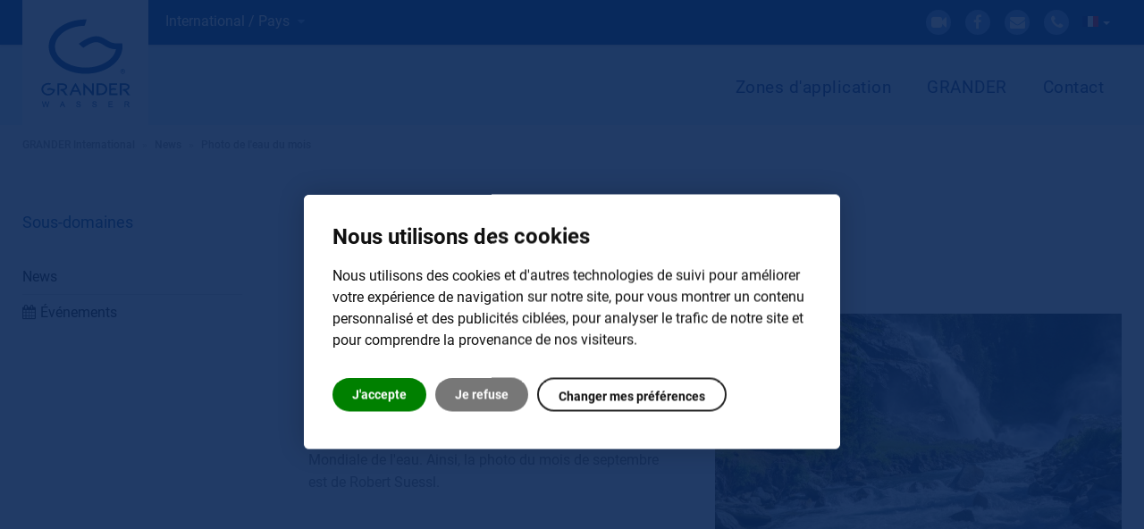

--- FILE ---
content_type: text/html; charset=utf-8
request_url: https://www.grander.com/intl-fr/international/news-eau-grander/photo-de-l-eau-du-mois/23718-photo-d-eau-grander-du-mois-09-2021
body_size: 14660
content:
<!DOCTYPE html>
<html prefix="og: http://ogp.me/ns#" lang="fr"  class=" international" >
<head>

	<meta name="wot-verification" content="ddb75af0acabb08a71bb"/>
						
			
		
	     
		
		    	<meta name="viewport" content="width=device-width, initial-scale=1, maximum-scale=2.0">
	    <base href="https://www.grander.com/intl-fr/international/news-eau-grander/photo-de-l-eau-du-mois/23718-photo-d-eau-grander-du-mois-09-2021" />
	<meta http-equiv="content-type" content="text/html; charset=utf-8" />
	<meta name="robots" content="max-image-preview:large" />
	<meta property="og:url" content="https://www.grander.com/intl-fr/international/news-eau-grander/photo-de-l-eau-du-mois/23718-photo-d-eau-grander-du-mois-09-2021" />
	<meta property="og:type" content="article" />
	<meta property="og:title" content="Photo d&amp;#039;eau GRANDER du mois 09/2021 | Photo de l'eau du mois | News | GRANDER International" />
	<meta property="og:description" content="de Robert Suessl – Robert Suessl nous a envoyé cette photo -  Il fête le mois de Septembre dans le calendrier de l'eau 2021." />
	<meta property="og:image" content="https://www.grander.com/media/k2/items/cache/249a302ff5e0b96df99b5386f3a76283_M.jpg" />
	<meta name="image" content="https://www.grander.com/media/k2/items/cache/249a302ff5e0b96df99b5386f3a76283_M.jpg" />
	<meta name="twitter:card" content="summary" />
	<meta name="twitter:title" content="Photo d&amp;#39;eau GRANDER du mois 09/2021" />
	<meta name="twitter:description" content="Robert Suessl nous a envoyé cette photo - Il fête le mois de Septembre dans le calendrier de l&amp;#39;eau 2021." />
	<meta name="twitter:image" content="https://www.grander.com/media/k2/items/cache/249a302ff5e0b96df99b5386f3a76283_L.jpg" />
	<meta name="twitter:image:alt" content="Photo d&amp;#039;eau GRANDER du mois 09/2021" />
	<meta name="title" content="Photo d&amp;#039;eau GRANDER du mois 09/2021 | Photo de l'eau du mois | News | GRANDER International" />
	<meta name="description" content="de Robert Suessl – Robert Suessl nous a envoyé cette photo -  Il fête le mois de Septembre dans le calendrier de l'eau 2021." />
	<title>Photo d&amp;#039;eau GRANDER du mois 09/2021 | Photo de l'eau du mois | News | GRANDER International</title>
	<link href="https://www.grander.com/templates/pa_grander/images/favicon.ico" rel="shortcut icon" type="image/vnd.microsoft.icon" />
	<link href="/favicon.ico" rel="shortcut icon" type="image/vnd.microsoft.icon" />
	<link href="https://cdnjs.cloudflare.com/ajax/libs/magnific-popup.js/1.1.0/magnific-popup.min.css" rel="stylesheet" type="text/css" />
	<link href="https://cdnjs.cloudflare.com/ajax/libs/simple-line-icons/2.4.1/css/simple-line-icons.min.css" rel="stylesheet" type="text/css" />
	<link href="/templates/pa_grander/css/k2.css?v=2.11.20230505" rel="stylesheet" type="text/css" />
	<link href="/media/plg_system_jcepro/site/css/content.min.css?86aa0286b6232c4a5b58f892ce080277" rel="stylesheet" type="text/css" />
	<link href="/media/system/css/modal.css?b7a2b6092a514bf7d474c35ec8701f19" rel="stylesheet" type="text/css" />
	<link href="https://www.grander.com/templates/pa_grander/css/font-awesome.css" rel="stylesheet" type="text/css" />
	<link href="https://www.grander.com/templates/pa_grander/css/normalize.css" rel="stylesheet" type="text/css" />
	<link href="https://www.grander.com/templates/pa_grander/css/layout.css" rel="stylesheet" type="text/css" />
	<link href="https://www.grander.com/templates/pa_grander/css/joomla.css" rel="stylesheet" type="text/css" />
	<link href="https://www.grander.com/templates/pa_grander/css/system/system.css" rel="stylesheet" type="text/css" />
	<link href="https://www.grander.com/templates/pa_grander/css/template.css" rel="stylesheet" type="text/css" />
	<link href="https://www.grander.com/templates/pa_grander/css/menu/menu.css" rel="stylesheet" type="text/css" />
	<link href="https://www.grander.com/templates/pa_grander/css/gk.stuff.css" rel="stylesheet" type="text/css" />
	<link href="https://www.grander.com/templates/pa_grander/css/style7.css" rel="stylesheet" type="text/css" />
	<link href="https://www.grander.com/templates/pa_grander/css/override.css" rel="stylesheet" type="text/css" />
	<link href="/modules/mod_pacookies/css/pacookie.css" rel="stylesheet" type="text/css" />
	<link href="/media/mod_falang/css/template.css" rel="stylesheet" type="text/css" />
	<style type="text/css">

                        /* K2 - Magnific Popup Overrides */
                        .mfp-iframe-holder {padding:10px;}
                        .mfp-iframe-holder .mfp-content {max-width:100%;width:100%;height:100%;}
                        .mfp-iframe-scaler iframe {background:#fff;padding:10px;box-sizing:border-box;box-shadow:none;}
                    
 .cloaked_email span:before { content: attr(data-ep-aaecf); } .cloaked_email span:after { content: attr(data-ep-ba8ac); } 
.childcontent .gkcol { width: 220px; }.contact-miscinfo {
   
    margin: 22px 0 0;

}html,body { font-family: 'Open Sans', Arial, sans-serif; }
.box h3, .componentheading, #gkMainMenu ul.gkmenu.level1 > li > a, #gkHeaderMod .gkIsWrapper-gk_publisher figcaption div .title { font-family: 'granderregular', Arial, sans-serif; }
@media screen and (max-width: 768px) {
	    	#k2Container .itemsContainer { width: 100%!important; } 
	    	.cols-2 .column-1,
	    	.cols-2 .column-2,
	    	.cols-3 .column-1,
	    	.cols-3 .column-2,
	    	.cols-3 .column-3,
	    	.demo-typo-col2,
	    	.demo-typo-col3,
	    	.demo-typo-col4 {width: 100%; }
	    	}#gkContentWrap { width: 100%; }
.gkPage { max-width: 1230px; }
#menu467 > div,
#menu467 > div > .childcontent-inner { width: 220px; }
#menu114403 > div,
#menu114403 > div > .childcontent-inner { width: 220px; }
#menu403 > div,
#menu403 > div > .childcontent-inner { width: 220px; }
#menu923 > div,
#menu923 > div > .childcontent-inner { width: 220px; }
#menu562 > div,
#menu562 > div > .childcontent-inner { width: 220px; }
#menu468 > div,
#menu468 > div > .childcontent-inner { width: 220px; }
#menu540 > div,
#menu540 > div > .childcontent-inner { width: 220px; }
#menu213 > div,
#menu213 > div > .childcontent-inner { width: 220px; }
#menu215 > div,
#menu215 > div > .childcontent-inner { width: 220px; }
div#cookieconsent-com---nb,.cookieconsent-com---pc-dialog { border-radius:6px!important }html body .cookieconsent-com---nb-interstitial-overlay, html body .cookieconsent-com---pc-overlay { background-color:rgba(9, 38, 86, 0.9)!important; }
	</style>
	<script type="application/json" class="joomla-script-options new">{"csrf.token":"62d28f82137716a6b054b7fee67f2ec8","system.paths":{"root":"","base":""}}</script>
	<script src="/media/jui/js/jquery.min.js?b7a2b6092a514bf7d474c35ec8701f19" type="text/javascript"></script>
	<script src="/media/jui/js/jquery-noconflict.js?b7a2b6092a514bf7d474c35ec8701f19" type="text/javascript"></script>
	<script src="/media/jui/js/jquery-migrate.min.js?b7a2b6092a514bf7d474c35ec8701f19" type="text/javascript"></script>
	<script src="https://cdnjs.cloudflare.com/ajax/libs/magnific-popup.js/1.1.0/jquery.magnific-popup.min.js" type="text/javascript"></script>
	<script src="/media/k2/assets/js/k2.frontend.js?v=2.11.20230505&sitepath=/" type="text/javascript"></script>
	<script src="/media/jui/js/bootstrap.min.js?b7a2b6092a514bf7d474c35ec8701f19" type="text/javascript"></script>
	<script src="/media/system/js/core.js?b7a2b6092a514bf7d474c35ec8701f19" type="text/javascript"></script>
	<script src="/media/system/js/mootools-core.js?b7a2b6092a514bf7d474c35ec8701f19" type="text/javascript"></script>
	<script src="/media/system/js/mootools-more.js?b7a2b6092a514bf7d474c35ec8701f19" type="text/javascript"></script>
	<script src="/media/system/js/modal.js?b7a2b6092a514bf7d474c35ec8701f19" type="text/javascript"></script>
	<script src="https://www.grander.com/templates/pa_grander/js/gk.scripts.js" type="text/javascript"></script>
	<script src="https://www.grander.com/templates/pa_grander/js/gk.menu.js" type="text/javascript"></script>
	<script src="https://www.grander.com/templates/pa_grander/js/scrollreveal.js" type="text/javascript"></script>
	<script src="https://www.grander.com/templates/pa_grander/js/jquery.cookie.js" type="text/javascript"></script>
	<script src="/modules/mod_pacookies/js/cookie-consent/4.0.0/cookie-consent.js" type="text/javascript"></script>
	<script type="text/javascript">

 var emailProtector=emailProtector||{};emailProtector.addCloakedMailto=function(g,l){var h=document.querySelectorAll("."+g);for(i=0;i<h.length;i++){var b=h[i],k=b.getElementsByTagName("span"),e="",c="";b.className=b.className.replace(" "+g,"");for(var f=0;f<k.length;f++)for(var d=k[f].attributes,a=0;a<d.length;a++)0===d[a].nodeName.toLowerCase().indexOf("data-ep-aaecf")&&(e+=d[a].value),0===d[a].nodeName.toLowerCase().indexOf("data-ep-ba8ac")&&(c=d[a].value+c);if(!c)break;b.innerHTML=e+c;if(!l)break;b.parentNode.href="mailto:"+e+c}}; 

		jQuery(function($) {
			SqueezeBox.initialize({});
			initSqueezeBox();
			$(document).on('subform-row-add', initSqueezeBox);

			function initSqueezeBox(event, container)
			{
				SqueezeBox.assign($(container || document).find('a.modal').get(), {
					parse: 'rel'
				});
			}
		});

		window.jModalClose = function () {
			SqueezeBox.close();
		};

		// Add extra modal close functionality for tinyMCE-based editors
		document.onreadystatechange = function () {
			if (document.readyState == 'interactive' && typeof tinyMCE != 'undefined' && tinyMCE)
			{
				if (typeof window.jModalClose_no_tinyMCE === 'undefined')
				{
					window.jModalClose_no_tinyMCE = typeof(jModalClose) == 'function'  ?  jModalClose  :  false;

					jModalClose = function () {
						if (window.jModalClose_no_tinyMCE) window.jModalClose_no_tinyMCE.apply(this, arguments);
						tinyMCE.activeEditor.windowManager.close();
					};
				}

				if (typeof window.SqueezeBoxClose_no_tinyMCE === 'undefined')
				{
					if (typeof(SqueezeBox) == 'undefined')  SqueezeBox = {};
					window.SqueezeBoxClose_no_tinyMCE = typeof(SqueezeBox.close) == 'function'  ?  SqueezeBox.close  :  false;

					SqueezeBox.close = function () {
						if (window.SqueezeBoxClose_no_tinyMCE)  window.SqueezeBoxClose_no_tinyMCE.apply(this, arguments);
						tinyMCE.activeEditor.windowManager.close();
					};
				}
			}
		};
		
 $GKMenu = { height:false, width:false, duration: 500 };
$GK_TMPL_URL = "https://www.grander.com/templates/pa_grander";

$GK_URL = "https://www.grander.com/";
document.addEventListener("DOMContentLoaded", function () {
		cookieconsent.run({"notice_banner_type":"interstitial","implied":"express","palette":"light","language":"fr","page_load_consent_levels":["strictly-necessary","functionality"],"notice_banner_reject_button_hide":0,"preferences_center_close_button_hide":false,"open_preferences_center_selector":"#cookieprefs","website_privacy_policy_url":"https://www.grander.com/intl-fr/international/politique-de-confidentialite","website_name":"GRANDER® Wasserbelebung" });
		
	   	});var analytics = false;
 						function renderGA() {
								console.log("renderGA from:");
								if(analytics){
									console.log("analytics already ON");
									return;
								} else {
									analytics = true;
								}
 								(function () {
							    var gscript = document.createElement("script");
								var a = document.createAttribute("cookie-consent");
								a.value = "tracking";
								gscript.setAttributeNode(a);
							    gscript.async = true;
							    gscript.src = "https://www.googletagmanager.com/gtag/js?id=G-FDC575C4M0";
							    document.head.appendChild(gscript);
								})();	
 								window.dataLayer = window.dataLayer || [];
 								function gtag(){dataLayer.push(arguments);}
 								gtag('js', new Date());
 								gtag('config', 'G-FDC575C4M0', { 'anonymize_ip': true });
                         }var tracking_enabled = "1";
		function getCookie(name) {
	   	    var v = document.cookie.match('(^|;) ?' + name + '=([^;]*)(;|$)');
	   	    return v ? v[2] : null;
	   	}
		function clearCookies(type){
			console.log('clearCookies');
			document.cookie = '_gid' + '=; Path=/; Domain=www.grander.com; Expires=Thu, 01 Jan 1970 00:00:01 GMT;';
			document.cookie = '_ga' + '=; Path=/; Domain=www.grander.com; Expires=Thu, 01 Jan 1970 00:00:01 GMT;';
			document.cookie = '_ga_FDC575C4M0' + '=; Path=/; Domain=www.grander.com; Expires=Thu, 01 Jan 1970 00:00:01 GMT;';
			document.cookie = '_gat_gtag_G_FDC575C4M0' + '=; Path=/; Domain=www.grander.com; Expires=Thu, 01 Jan 1970 00:00:01 GMT;';
		}
			var sandbox = 0;
			jQuery(window).load(function(){
			var cookie_level = getCookie("cookie_consent_level");
			if(cookie_level && !sandbox && tracking_enabled=="1"){
				var obj = JSON.parse(unescape(cookie_level));
				console.log("tracking="+obj.tracking);
				if(!obj.tracking && !sandbox){
					clearCookies("analytics");
				} else {
					renderGA();
				}
			}
			});
			
			
	</script>
	<link rel="apple-touch-icon" href="https://www.grander.com/images/design/grander-logo-p.svg">
	<link rel="apple-touch-icon-precompose" href="https://www.grander.com/images/design/grander-logo-p.svg">
	<link rel="alternate" href="https://www.grander.com/intl-de/international/grander-wasser-news/wasserfoto-des-monats/grander-wasserfoto-des-monats-09-2021" hreflang="de" />
	<link rel="alternate" href="https://www.grander.com/intl-de/international/grander-wasser-news/wasserfoto-des-monats/grander-wasserfoto-des-monats-09-2021"  hreflang="x-default" />
	<link rel="alternate" href="https://www.grander.com/intl-en/international/grander-water-news/water-photo-of-the-month/23718-grander-water-photo-of-the-month-09-2021" hreflang="en" />
	<link rel="alternate" href="https://www.grander.com/intl-fr/international/news-eau-grander/photo-de-l-eau-du-mois/23718-photo-d-eau-grander-du-mois-09-2021" hreflang="fr" />

    <link rel="stylesheet" href="https://www.grander.com/templates/pa_grander/css/small.desktop.css" media="(max-width: 1230px)" />
<link rel="stylesheet" href="https://www.grander.com/templates/pa_grander/css/tablet.css?nc=200201" media="(max-width: 1024px)" />
<link rel="stylesheet" href="https://www.grander.com/templates/pa_grander/css/small.tablet.css" media="(max-width: 820px)" />
<link rel="stylesheet" href="https://www.grander.com/templates/pa_grander/css/mobile.css?nc=200131" media="(max-width: 667px)" />

<!--[if IE 9]>
<link rel="stylesheet" href="https://www.grander.com/templates/pa_grander/css/ie/ie9.css" type="text/css" />
<![endif]-->

<!--[if IE 8]>
<link rel="stylesheet" href="https://www.grander.com/templates/pa_grander/css/ie/ie8.css" type="text/css" />
<![endif]-->

<!--[if lte IE 7]>
<link rel="stylesheet" href="https://www.grander.com/templates/pa_grander/css/ie/ie7.css" type="text/css" />
<![endif]-->

<!--[if lte IE 9]>
<script type="text/javascript" src="https://www.grander.com/templates/pa_grander/js/ie.js"></script>
<![endif]-->

<!--[if (gte IE 6)&(lte IE 8)]>
<script type="text/javascript" src="https://www.grander.com/templates/pa_grander/js/respond.js"></script>
<script type="text/javascript" src="https://www.grander.com/templates/pa_grander/js/selectivizr.js"></script>

<![endif]-->	
	    <link href="/templates/pa_grander/css/font-awesome.css" rel="stylesheet" />
		
	</head>


<body class=" international"  data-tablet-width="1024" data-mobile-width="667" data-zoom-size="150">
	
	 
		
	<div id="gkBg">
	
    <header id="gkHeader">
    	<div id="gkHeaderTop">
	    	<div class="gkPage">
	    		<div id="myselection">
	    			


	    			<a href="/index.php?Itemid=449&lang=intl-fr" class="icon icon-arrow">International / Pays </a>
	    				    			
	    		</div>
	    										<div id="gkTopMenu">
					


               					
					<jot topnav s style="none"></jot><!-- #3 sef case --><!-- #3 sef case --><!-- #3 sef case --><!-- #3 sef case --><!-- #3 sef case -->


<div class="yoo mod-languages  advanced-dropdown">

        <form name="lang" method="post" action="https://www.grander.com/intl-fr/international/news-eau-grander/photo-de-l-eau-du-mois/23718-photo-d-eau-grander-du-mois-09-2021">
    
        <script>
            jQuery(function() {
                var speed = 150;
                jQuery('div.advanced-dropdown').hover(
                    function()
                    {
                        jQuery(this).find('ul').filter(':not(:animated)').slideDown({duration: speed});
                    },
                    function()
                    {
                        jQuery(this).find('ul').filter(':not(:animated)').slideUp({duration: speed});
                    }
                );
            });
        </script>

        <!-- >>> [PAID] >>> -->
                                                                            <a href="javascript:;" class="langChoose">
                                         <img src="/media/mod_falang/images/fr.gif" alt="Français" title="Français" />                                       <span class="caret"></span>
                </a>
                                                                    <ul class="lang-block" style="display: none">
                                                <li class="" dir="ltr">
                                                    <a rel="nofollow" href="https://www.grander.com/intl-de/international/grander-wasser-news/wasserfoto-des-monats/grander-wasserfoto-des-monats-09-2021">
                                                                   <img src="/media/mod_falang/images/de.gif" alt="Deutsch" title="Deutsch" />                                                                                                                            </a>
                                            </li>
                                                                <li class="" dir="ltr">
                                                    <a rel="nofollow" href="https://www.grander.com/intl-en/international/grander-water-news/water-photo-of-the-month/23718-grander-water-photo-of-the-month-09-2021">
                                                                   <img src="/media/mod_falang/images/en.gif" alt="English" title="English" />                                                                                                                            </a>
                                            </li>
                                                                <li class="lang-active" dir="ltr">
                                                    <a rel="nofollow" href="https://www.grander.com/intl-fr/international/news-eau-grander/photo-de-l-eau-du-mois/23718-photo-d-eau-grander-du-mois-09-2021">
                                                                   <img src="/media/mod_falang/images/fr.gif" alt="Français" title="Français" />                                                                                                 <i class="fa fa-check lang_checked"></i>                             </a>
                                            </li>
                                                                <li class="" dir="ltr">
                                                                                    <img src="/media/mod_falang/images/it.gif" alt="Italian" title="Italian" style="opacity:0.5" />                                                                        </li>
                                                                <li class="" dir="ltr">
                                                                                    <img src="/media/mod_falang/images/es.gif" alt="Spanish" title="Spanish" style="opacity:0.5" />                                                                        </li>
                                    </ul>
        <!-- <<< [PAID] <<< -->

        
    </form>


</div>


<div class="custom gkPage">

	<ul class="gk-social-icons">
	<li><a href="https://vimeo.com/channels/vivificationeaugrander" target="_blank" rel="noopener"><em class="fa fa-vimeo"></em></a></li>
  <li><a href="https://www.facebook.com/pages/Grander-Wasser/145643612118241" target="_blank" rel="noopener"><em class="fa fa-facebook"></em></a></li>
	<li><a href="javascript:/* This email address is being protected from spambots.*/"><em class="fa fa-envelope"></em><span class="cloaked_email ep_af9fbda6" style="display:none;"><span data-ep-aaecf="&#105;n&#102;" data-ep-ba8ac=""><span data-ep-ba8ac=".a&#116;" data-ep-aaecf="o&#64;g"><span data-ep-ba8ac="&#100;er" data-ep-aaecf="r&#97;n"></span></span></span></span></a><script type="text/javascript">emailProtector.addCloakedMailto("ep_af9fbda6", 1);</script></li>
	<li><a href="tel:+4380000020335" rel="nofollow noopener" title="+43 800 000 20335"><em class="fa fa-phone"></em></a></li>
</ul>	
</div>
<jot topnav e></jot>
					
										
              
				</div>
				
				
               
			</div>
		</div>

		<div id="gkHeaderNav">
			<div class="gkPage">

                                  <!-- gkTemplateMenu -->
                 <div id="gkMainMenu" class="gkMenuClassic">
                         <nav id="gkExtraMenu" class="gkMenu">
<ul class="gkmenu level0"><li  class="first haschild active"><a href="https://www.grander.com/"  class=" first haschild active" id="menu467"  >GRANDER International</a><div class="childcontent">
<div class="childcontent-inner">
<div class="gkcol gkcol1  first"><ul class="gkmenu level1"><li  class="first haschild"><a href="/#anwendungsbereiche"  class=" first haschild" id="menu114403"  >Zones d'application</a><div class="childcontent">
<div class="childcontent-inner">
<div class="gkcol gkcol1  first"><ul class="gkmenu level2"><li  class="first"><a href="/intl-fr/international/zones-d-application/plaisir-de-boire"  class=" first" id="menu114402"  >Plaisir de boire</a></li><li ><a href="/intl-fr/international/zones-d-application/technique-industrie"  id="menu114396"  >Technique &amp; industrie</a></li><li ><a href="/intl-fr/international/zones-d-application/laver-nettoyer"  id="menu114397"  >Laver &amp; nettoyer</a></li><li ><a href="/intl-fr/international/zones-d-application/aliments"  id="menu114401"  >Aliments</a></li><li ><a href="/intl-fr/international/zones-d-application/bain-et-bien-etre"  id="menu114399"  >Bain et bien-être</a></li><li ><a href="/intl-fr/international/zones-d-application/piscine-plus"  id="menu114398"  >Piscine &amp; plus</a></li><li ><a href="/intl-fr/international/zones-d-application/plantes-elevage"  id="menu114400"  >Plantes &amp; élevage</a></li><li ><a href="/intl-fr/international/zones-d-application/animaux"  id="menu114395"  >Animaux</a></li><li  class="last"><a href="/intl-fr/international/produits-utilisations"  class=" last" id="menu114495"  >Produits</a></li></ul></div>
</div>
</div></li><li  class="haschild mm-hidden"><a href="/intl-fr/international/application-utilisation"  class=" haschild mm-hidden" id="menu403"  >Application</a><div class="childcontent">
<div class="childcontent-inner">
<div class="gkcol gkcol1  first"><ul class="gkmenu level2"><li  class="first"><a href="/intl-fr/international/application-utilisation/utilisateurs-prives"  class=" first" id="menu11023"  >Utilisateurs privés</a></li><li ><a href="/intl-fr/international/application-utilisation/gastro-spa-sport-med-amenagements"  id="menu11024"  >Gastronomie / Spa / Sport / med. aménagements</a></li><li  class="last"><a href="/intl-fr/international/application-utilisation/commerce-industrie-agriculture"  class=" last" id="menu111751"  >Commerce / Industrie / Agriculture</a></li></ul></div>
</div>
</div></li><li  class="haschild mm-hidden"><a href="/intl-fr/international/produits-utilisations"  class=" haschild mm-hidden" id="menu923"  >Produits</a><div class="childcontent">
<div class="childcontent-inner">
<div class="gkcol gkcol1  first"><ul class="gkmenu level2"><li  class="first"><a href="/intl-fr/international/produits-utilisations/dispositifs-vivification-eau"  class=" first" id="menu629"  >GRANDER unités de vivification de l´eau</a></li><li ><a href="/intl-fr/international/produits-utilisations/dispositifs-vivification-circuits-fermes"  id="menu631"  >Vivificateurs d´eau pour circuits fermés GRANDER</a></li><li ><a href="/intl-fr/international/produits-utilisations/dispositifs-cylindriques-barre-de-vivification"  id="menu647"  >Cylindres GRANDER</a></li><li ><a href="/intl-fr/international/produits-utilisations/eau-grander-originale"  id="menu648"  >Eau GRANDER originale</a></li><li ><a href="/intl-fr/international/produits-utilisations/petits-produits"  id="menu924"  >Accessoires GRANDER</a></li><li ><a href="/intl-fr/international/produits-utilisations/fontaine-eau"  id="menu649"  >Fontaine à eau GRANDER</a></li><li ><a href="/intl-fr/international/produits-utilisations/sanomag"  id="menu1131"  >SANOMAG®</a></li><li  class="last"><a href="/intl-fr/international/produkte-anwendungen/wasserspender"  class=" last" id="menu114633"  >GRANDER-Wasserspender</a></li></ul></div>
</div>
</div></li><li  class="haschild mm-hidden"><a href="/intl-fr/international/references-industrie-utilisateurs-prives"  class=" haschild mm-hidden" id="menu562"  >Références</a><div class="childcontent">
<div class="childcontent-inner">
<div class="gkcol gkcol1  first"><ul class="gkmenu level2"><li  class="first fa-video-camera"><div class="group"><header><a href="/intl-fr/international/references-industrie-utilisateurs-prives/videos-clients"  class=" first fa-video-camera" id="menu10204"  >Vidéos clients</a></header></div></li><li  class="fa-globe"><a href="https://www.granderwasser.info/fr/" target="_blank"  class=" fa-globe" id="menu111753"   rel="nofollow">GRANDER sur place</a></li><li ><a href="/intl-fr/international/references-industrie-utilisateurs-prives/rapports-d-experience-espace-prive"  id="menu11025"  >Rapports d'expérience Espace privé</a></li><li ><a href="/intl-fr/international/references-industrie-utilisateurs-prives/rapports-d-experience-gastro-spa-sport-med-amenagements"  id="menu11034"  >Rapports d'expérience Gastronomie / Spa / Sport / med. aménagements</a></li><li  class="last"><a href="/intl-fr/international/references-industrie-utilisateurs-prives/rapports-d-experience-commerce-industrie-agriculture"  class=" last" id="menu11035"  >Rapports d'expérience Commerce / Industrie / Agriculture</a></li></ul></div>
</div>
</div></li><li  class="haschild"><a href="/intl-fr/international/eau-grander"  class=" haschild" id="menu468"  >GRANDER</a><div class="childcontent">
<div class="childcontent-inner">
<div class="gkcol gkcol1  first"><ul class="gkmenu level2"><li  class="first"><a href="/intl-fr/international/eau-grander/grander-cest-quoi"  class=" first" id="menu345"  >Qu'est-ce que l'eau GRANDER?</a></li><li ><a href="/intl-fr/international/eau-grander/structure-effets-prouves"  id="menu210"  >Structure &amp; effets prouvés</a></li><li ><a href="/intl-fr/international/faq-service/faq"  id="menu114496"  >FAQs</a></li><li ><a href="/intl-fr/international/eau-grander/a-propos-de-grander/la-marque-grander"  id="menu519"  >La marque GRANDER</a></li><li ><a href="/intl-fr/international/eau-grander/a-propos-de-grander"  id="menu470"  >À propos de Grander</a></li><li ><a href="/intl-fr/international/eau-grander/recherche-sur-l-eau/concept-de-recherche-etancheite"  id="menu173"  >Recherche sur l'eau</a></li><li ><a href="/intl-fr/international/faq-service"  id="menu111820"  >Service</a></li><li  class="mm-hide"><a href="/intl-fr/international/eau-grander/collaboration"  class=" mm-hide" id="menu381"  >Collaboration</a></li><li ><a href="https://www.granderwasser.info/de/" target="_blank"  id="menu114425"  >GRANDER-Guide</a></li><li  class="last"><a href="/intl-fr/international/news-eau-grander"  class=" last" id="menu114623"  >Nouvelles</a></li></ul></div>
</div>
</div></li><li  class="mm-hidden sm-hidden"><a href="/intl-fr/international/science"  class=" mm-hidden sm-hidden" id="menu114411"  >Science</a></li><li  class="haschild mm-hidden"><a href="/intl-fr/international/faq-service"  class=" haschild mm-hidden" id="menu540"  >Service</a><div class="childcontent">
<div class="childcontent-inner">
<div class="gkcol gkcol1  first"><ul class="gkmenu level2"><li  class="first fa-globe"><a href="https://www.granderwasser.info/fr/" target="_blank"  class=" first fa-globe" id="menu10137"   rel="nofollow">GRANDER sur place</a></li><li ><a href="/intl-fr/international/faq-service/commercialisation-pays-distributeurs/afficher-tous-les-pays"  id="menu214"   rel="nofollow">Sources d'approvisionnement</a></li><li ><a href="/intl-fr/international/faq-service/faq"  id="menu169"  >FAQ</a></li><li ><a href="/intl-fr/international/faq-service/films-videos"  id="menu200"  >Films / clips</a></li><li ><a href="/intl-fr/international/faq-service/livres-dvd"  id="menu541"  >Livres / DVD</a></li><li ><a href="/intl-fr/international/faq-service/telechargements-presse-communiques"  id="menu201"  >Téléchargements</a></li><li ><a href="/intl-fr/international/faq-service/presse-contact-questions"  id="menu344"  >Presse</a></li><li ><a href="/intl-fr/international/faq-service/liens"  id="menu202"  >Liens</a></li><li  class="mm-hide_ sm-hide_"><a href="/intl-fr/international/faq-service/newsletter"  class=" mm-hide_ sm-hide_" id="menu9813"   rel="nofollow">Newsletter</a></li><li  class="last"><a href="/intl-fr/international/faq-service/garantie"  class=" last" id="menu10212"  >Garantie</a></li></ul></div>
</div>
</div></li><li  class="haschild active mm-hidden"><a href="/intl-fr/international/news-eau-grander"  class=" haschild active mm-hidden" id="menu213"  >News</a><div class="childcontent">
<div class="childcontent-inner">
<div class="gkcol gkcol1  first"><ul class="gkmenu level2"><li  class="first"><a href="/intl-fr/international/news-eau-grander"  class=" first" id="menu10206"   rel="nofollow">News</a></li><li ><a href="/intl-fr/international/news-eau-grander/evenements"  id="menu485"  >Événements</a></li><li  class="last active"><a href="/intl-fr/international/news-eau-grander/photo-de-l-eau-du-mois"  class=" last active" id="menu10897"  >Photo de l'eau du mois</a></li></ul></div>
</div>
</div></li><li  class="haschild _mm-hidden"><a href="/intl-fr/international/contact-grander-gmbh-jochberg/demande-de-rdv-avec-un-conseiller"  class=" haschild _mm-hidden" id="menu215"  >Contact</a><div class="childcontent">
<div class="childcontent-inner">
<div class="gkcol gkcol1  first"><ul class="gkmenu level2"><li  class="first"><a href="/intl-fr/international/contact-grander-gmbh-jochberg/demande-de-rdv-avec-un-conseiller"  class=" first" id="menu113894"  >Demande de RDV avec un conseiller</a></li><li ><a href="/intl-fr/international/contact-grander-gmbh-jochberg/envoyer-la-demande"  id="menu10132"  >Envoyer la demande</a></li><li ><a href="/intl-fr/international/contact-grander-gmbh-jochberg/details-de-contact"  id="menu10125"  >Détails de contact</a></li><li ><a href="/intl-fr/fachberater-at"  id="menu114713"  >Fachberater Österreich</a></li><li  class="last"><a href="/intl-fr/fachberater-de"  class=" last" id="menu114714"  >Fachberater Deutschland</a></li></ul></div>
</div>
</div></li><li  class="mm-hide"><a href="/intl-fr/international/mentions-legales-grander-gmbh-autriche"  class=" mm-hide" id="menu230"  >Mentions légales</a></li><li  class="mm-hidden sm-hidden"><a href="/intl-fr/international/recherche"  class=" mm-hidden sm-hidden" id="menu989"  >Recherche</a></li><li  class="mm-hide mm-hidechild"></li><li  class="mm-hide sm-hide"><a href="/intl-fr/international/login-intl"  class=" mm-hide sm-hide" id="menu9782"   rel="nofollow">Login</a></li><li  class="last mm-hide sm-hide"><a href="/intl-fr/international/politique-de-confidentialite"  class=" last mm-hide sm-hide" id="menu11018"  >Politique de confidentialité</a></li></ul></div>
</div>
</div></li></ul>
</nav>					 
                 </div>
				 
                 
                                  <!-- MobileMenu -->
                 
                 
                 	    	</div>


    	</div>
    	<div class="gkPage logo">
	    		
          <div>
		 
	     <a class="dynamic" href="/intl-fr/" id="gkLogo">
	        <img src="/images/design/grander-logo-p.svg" alt="GRANDER®" />
	     </a>
     </div>
     	    		<div id="sidebar-left" class="section">
	    		</div>
	    </div>
        <div id="gkMobileMenu" class="gkPage">
            <i id="static-aside-menu-toggler" class="fa fa-bars"></i>
        </div>

    	
    </header>
		
			    	<div id="gkBreadcrumb">
    		<div class="gkPage">
    			
    			

<ul class="default breadcrumbs"><li><a rel="nofollow" href="/intl-fr/international" >GRANDER International</a></li> <li class="separator">»</li> <li><a rel="nofollow" href="/intl-fr/international/news-eau-grander" >News</a></li> <li class="separator">»</li> <li><a rel="nofollow" href="/intl-fr/international/news-eau-grander/photo-de-l-eau-du-mois" >Photo de l'eau du mois</a></li></ul>
    		</div>
    	</div>
    			    	<div id="gkPageContent">
    	<div class="gkPage">
	    	<section id="gkContent">
												<div id="gkSidebarLeft">
										    				    				    				<div class="box "><h3 class="header">Sous-domaines</h3><div class="content"><div id="cssmenu">
<ul class="dynmenu default nav menu">
<li class="item-10206 alias-parent-active"><a class="mdm-url" href="/intl-fr/international/news-eau-grander"  rel="nofollow" >News</a></li><li class="item-485 parent"><a class="fa fa-calendar" href="/intl-fr/international/news-eau-grander/evenements" >Événements</a></li></ul>
</div>
</div></div>
	    											</div>
				 								
				<div id="gkContentWrap">
					
					
															
										
					
					
										<section id="gkMainbody">
													<article id="k2Container" class="wasserfotos itemView">             <header>
                                                            <h1>Photo d&#039;eau GRANDER du mois 09/2021</h1>
                                                            <h2 class="subtitle">de Robert Suessl</h2>
                                                            <ul>
                                                                                                                                                                                                                                                                                                                                                              </ul>
                              </header>

           				  <div class="itemImageBlock size_L">
                    <a class="itemImage modal" rel="{handler: 'image'}" href="https://www.grander.com/media/k2/items/cache/249a302ff5e0b96df99b5386f3a76283_XL.jpg" title="Cliquez pour prévisualiser l'image"> <img src="https://www.grander.com/media/k2/items/cache/249a302ff5e0b96df99b5386f3a76283_L.jpg" alt="Photo d&amp;#039;eau GRANDER du mois 09/2021" style="width:909px; height:auto;" /> </a>
                                        <span class="itemImageCredits">© Robert Suessl</span>
                                                  </div>
          
                     <div class="itemBody">
                                                                       <div class="itemIntroText"> La photo d'eau&nbsp;GRANDER® du mois de septembre est de Robert Suessl. </div>
                                                                                <div class="itemFullText"> <p><span lang="en">Le calendrier sur le thème de l'eau&nbsp;GRANDER 2021 est composé des douze meilleures photos et des gagnants de l'action concours de photo GRANDER de la Journée Mondiale de l'eau. Ainsi, la photo du mois de </span><span id="result_box" lang="fr">septembre est de Robert Suessl.<br /></span></p> </div>
                                                            
                                        
                    
                                                                                                                                                                          </div>


                    		  <a class="btn-back" href="javascript:window.history.back();">Retour</a>
</article>

<!-- JoomlaWorks "K2" (v2.11.20230505) | Learn more about K2 at https://getk2.org -->
											</section>
														</div>
				
				
												
					    	</section>
		</div>
	</div>
			
	
    
    	
	     <section id="gkBottom3-1" >
    	    		<div class="box  fullwidth light text-centered small-spaces no-margin gkmod-1"><div class="content">

<div class="custom  fullwidth light text-centered small-spaces no-margin">

	<h3 class="hotline">Hotline gratuite <a href="tel:0080000020335" rel="noopener nofollow"><em class="fa fa-phone light"></em>00 800 000 20335</a></h3>
<p><small>Numéro de service international gratuit pour les appels de AT, DE (téléphone fixe, mobile), IT (téléphone fixe), CH (téléphone fixe), ES (téléphone fixe), FR (téléphone fixe)</small></p>	
</div>
</div></div>
    	    </section>
        
    
        <section id="gkBottom5">
    	<div class="gkCols6 gkPage">    		<jot bottom5 s style="gk_style" modnum="1"></jot><div class="box  gkmod-1"><div class="content gkPage">

<div class="custom ">

	<div class="gkCols" data-cols="4">
<div>
<h3 class="header">Références</h3>
<jot menu_references s style="xhtml"></jot>		<div class="moduletable">
						<div id="cssmenu">
<ul class="dynmenu default nav menu">
<li class="item-10204 fa-video-camera"><a href="/intl-fr/international/references-industrie-utilisateurs-prives/videos-clients" >Vidéos clients</a></li><li class="item-111753 fa-globe"><a class=" " href="https://www.granderwasser.info/fr/" target="_blank"  rel="nofollow" >GRANDER sur place</a></li><li class="item-11025 parent"><a href="/intl-fr/international/references-industrie-utilisateurs-prives/rapports-d-experience-espace-prive" >Rapports d'expérience Espace privé</a></li><li class="item-11034 parent"><a href="/intl-fr/international/references-industrie-utilisateurs-prives/rapports-d-experience-gastro-spa-sport-med-amenagements" >Rapports d'expérience Gastronomie / Spa / Sport / med. aménagements</a></li><li class="item-11035 parent"><a href="/intl-fr/international/references-industrie-utilisateurs-prives/rapports-d-experience-commerce-industrie-agriculture" >Rapports d'expérience Commerce / Industrie / Agriculture</a></li></ul>
</div>
		</div>
	<jot menu_references e></jot></div>
<div>
<h3 class="header">Produits GRANDER</h3>
<jot menu_products s style="xhtml"></jot>		<div class="moduletable">
						<div id="cssmenu">
<ul class="dynmenu default nav menu">
<li class="item-629 parent"><a href="/intl-fr/international/produits-utilisations/dispositifs-vivification-eau" >GRANDER unités de vivification de l´eau</a></li><li class="item-631 parent"><a href="/intl-fr/international/produits-utilisations/dispositifs-vivification-circuits-fermes" >Vivificateurs d´eau pour circuits fermés GRANDER</a></li><li class="item-647 parent"><a href="/intl-fr/international/produits-utilisations/dispositifs-cylindriques-barre-de-vivification" >Cylindres GRANDER</a></li><li class="item-648"><a href="/intl-fr/international/produits-utilisations/eau-grander-originale" >Eau GRANDER originale</a></li><li class="item-924 parent"><a href="/intl-fr/international/produits-utilisations/petits-produits" >Accessoires GRANDER</a></li><li class="item-649"><a href="/intl-fr/international/produits-utilisations/fontaine-eau" >Fontaine à eau GRANDER</a></li><li class="item-1131"><a href="/intl-fr/international/produits-utilisations/sanomag" >SANOMAG®</a></li><li class="item-114633"><a href="/intl-fr/international/produkte-anwendungen/wasserspender" >GRANDER-Wasserspender</a></li></ul>
</div>
		</div>
	<jot menu_products e></jot></div>
<div>
<h3 class="header">Recherche sur l’eau</h3>
<jot menu_research s style="xhtml"></jot>		<div class="moduletable">
						<div id="cssmenu">
<ul class="dynmenu default nav menu">
<li class="item-113827 parent"><a href="/intl-fr/international/eau-grander/recherche-sur-l-eau/concept-de-recherche-etancheite" >Concept de recherche étanchéité</a></li><li class="item-113830 parent"><a class="mdm-url" href="/intl-fr/international/eau-grander/recherche-sur-l-eau/recherche-fondamentale/l-element-eau" >Recherche fondamentale</a></li></ul>
</div>
		</div>
	<jot menu_research e></jot></div>
<div>
<h3 class="header">Service</h3>
<jot menu_services s style="xhtml"></jot>		<div class="moduletable">
						<div id="cssmenu">
<ul class="dynmenu default nav menu">
<li class="item-10137 fa-globe"><a class=" " href="https://www.granderwasser.info/fr/" target="_blank"  rel="nofollow" >GRANDER sur place</a></li><li class="item-214 parent"><a class="mdm-url" href="/intl-fr/international/faq-service/commercialisation-pays-distributeurs/afficher-tous-les-pays"  rel="nofollow" >Sources d'approvisionnement</a></li><li class="item-169"><a href="/intl-fr/international/faq-service/faq" >FAQ</a></li><li class="item-200 parent"><a href="/intl-fr/international/faq-service/films-videos" >Films / clips</a></li><li class="item-541 parent"><a href="/intl-fr/international/faq-service/livres-dvd" >Livres / DVD</a></li><li class="item-201"><a href="/intl-fr/international/faq-service/telechargements-presse-communiques" >Téléchargements</a></li><li class="item-344"><a href="/intl-fr/international/faq-service/presse-contact-questions" >Presse</a></li><li class="item-202"><a href="/intl-fr/international/faq-service/liens" >Liens</a></li><li class="item-9813 mm-hide_ sm-hide_"><a href="/intl-fr/international/faq-service/newsletter"  rel="nofollow" >Newsletter</a></li><li class="item-10212"><a href="/intl-fr/international/faq-service/garantie" >Garantie</a></li></ul>
</div>
		</div>
	<jot menu_services e></jot></div>
<!--
<div>
<h3 class="header">Schon gesehen?</h3>
<jot customervideos s style="xhtml"></jot><jot customervideos e></jot>
<ul>
<li><a href="#" class="gk-login-popup">Login</a></li>
</ul>
</div>
--></div>	
</div>
</div></div><jot bottom5 e></jot>
    		    	</div>    </section>
    
    
    
<footer id="gkFooter">
	<div class="gkPage">
				
		 
		
		<div id="gkCopyrights">
			© 2018 Grander GmbH. <div class="gdpr_url"></div><span id="cookieprefs">Cookies</span> |  										                        <a class="imprint-link" href="/intl-fr/international/mentions-legales-grander-gmbh-autriche">Empreinte</a>
					</div>
				
				
		
	</div>
</footer>   	   	
<div id="gkPopupLogin">	
	<div class="gkPopupWrap">
		<div id="loginForm">
                        <form action="/intl-fr/international/recherche" method="post">
	<div class="search clear searchbox">
		<input name="searchword" id="mod-search-searchword" maxlength="200"  class="inputbox clear searchbox" type="text" size="20" value="Recherche..."  onblur="if (this.value=='') this.value='Recherche...';" onfocus="if (this.value=='Recherche...') this.value='';" />	<input type="hidden" name="task" value="search" />
	<input type="hidden" name="option" value="com_search" />
	<input type="hidden" name="Itemid" value="9999" />
	</div>
</form>

		</div>	     
	</div>
</div>

<div id="gkPopupOverlay"></div>
        <div id="gk-login-popup">
            </div>
    <div id="gk-login-popup-overlay"></div>
        
    
   	<i id="close-menu" class="fa fa-times"></i>
   	<nav id="aside-menu">
   		<div>
   			<ul class="gkmenu level0"><li  class="first haschild active"><a href="https://www.grander.com/"  class=" first haschild active"   >GRANDER International</a><ul class="gkmenu level1"><li  class="first haschild"><a href="/#anwendungsbereiche"  class=" first haschild"   >Zones d'application</a><ul class="gkmenu level2"><li  class="first"><a href="/intl-fr/international/zones-d-application/plaisir-de-boire"  class=" first"   >Plaisir de boire</a></li><li  class="haschild"><a href="/intl-fr/international/zones-d-application/technique-industrie"  class=" haschild"   >Technique &amp; industrie</a><ul class="gkmenu level3"><li  class="first"><a href="/intl-fr/international/zones-d-application/technique-industrie/systemes-de-chauffage-et-de-plomberie"  class=" first"   >Systèmes de Chauffage et de Plomberie</a></li><li  class="last"><a href="/intl-fr/international/zones-d-application/technique-industrie/commerce-industrie"  class=" last"   >Commerce &amp; Industrie</a></li></ul></li><li  class="haschild"><a href="/intl-fr/international/zones-d-application/laver-nettoyer"  class=" haschild"   >Laver &amp; nettoyer</a><ul class="gkmenu level3"><li  class="first"><a href="/intl-fr/international/zones-d-application/laver-nettoyer/hotellerie-gastronomie"  class=" first"   >Hôtellerie &amp; Gastronomie</a></li><li  class="last"><a href="/intl-fr/international/zones-d-application/laver-nettoyer/usage-prive"  class=" last"   >Usage Privé</a></li></ul></li><li  class="haschild"><a href="/intl-fr/international/zones-d-application/aliments"  class=" haschild"   >Aliments</a><ul class="gkmenu level3"><li  class="first"><a href="/intl-fr/international/zones-d-application/aliments/boulangeries-confiseries"  class=" first"   >Boulangeries &amp; Confiseries</a></li><li  class="last"><a href="/intl-fr/international/zones-d-application/aliments/alimentation-boissons"  class=" last"   >Alimentation &amp; Boissons</a></li></ul></li><li  class="haschild"><a href="/intl-fr/international/zones-d-application/bain-et-bien-etre"  class=" haschild"   >Bain et bien-être</a><ul class="gkmenu level3"><li  class="first"><a href="/intl-fr/international/zones-d-application/bain-et-bien-etre/wellness-espace-spa"  class=" first"   >Wellness &amp; Espace Spa</a></li></ul></li><li  class="haschild"><a href="/intl-fr/international/zones-d-application/piscine-plus"  class=" haschild"   >Piscine &amp; plus</a><ul class="gkmenu level3"><li  class="first"><a href="/intl-fr/international/zones-d-application/piscine-plus/etang-biotope"  class=" first"   >Étang &amp; Biotope</a></li><li  class="last"><a href="/intl-fr/international/zones-d-application/piscine-plus/piscines"  class=" last"   >Piscines</a></li></ul></li><li  class="haschild"><a href="/intl-fr/international/zones-d-application/plantes-elevage"  class=" haschild"   >Plantes &amp; élevage</a><ul class="gkmenu level3"><li  class="first"><a href="/intl-fr/international/zones-d-application/plantes-elevage/agriculture-jardinage"  class=" first"   >Agriculture &amp; Jardinage</a></li></ul></li><li ><a href="/intl-fr/international/zones-d-application/animaux"    >Animaux</a></li><li  class="last"><a href="/intl-fr/international/produits-utilisations"  class=" last"   >Produits</a></li></ul></li><li  class="haschild mm-hidden"><a href="/intl-fr/international/application-utilisation"  class=" haschild mm-hidden"   >Application</a><ul class="gkmenu level2"><li  class="first"><a href="/intl-fr/international/application-utilisation/utilisateurs-prives"  class=" first"   >Utilisateurs privés</a></li><li ><a href="/intl-fr/international/application-utilisation/gastro-spa-sport-med-amenagements"    >Gastronomie / Spa / Sport / med. aménagements</a></li><li  class="last"><a href="/intl-fr/international/application-utilisation/commerce-industrie-agriculture"  class=" last"   >Commerce / Industrie / Agriculture</a></li></ul></li><li  class="haschild mm-hidden"><a href="/intl-fr/international/produits-utilisations"  class=" haschild mm-hidden"   >Produits</a><ul class="gkmenu level2"><li  class="first haschild"><a href="/intl-fr/international/produits-utilisations/dispositifs-vivification-eau"  class=" first haschild"   >GRANDER unités de vivification de l´eau</a><ul class="gkmenu level3"><li  class="first"><a href="/intl-fr/international/produits-utilisations/dispositifs-vivification-eau/installations-domestiques-grosses-installations-eau-potable"  class=" first"   >pour l ́alimentation en eau générale</a></li><li ><a href="/intl-fr/international/produits-utilisations/dispositifs-vivification-eau/appartements-installations-appartements-sans-maintenance"    >pour appartements</a></li><li  class="last"><a href="/intl-fr/international/produits-utilisations/dispositifs-vivification-eau/vivification-eau-nomade"  class=" last"   >Connexion individuelle pour points d'eau accessibles</a></li></ul></li><li  class="haschild"><a href="/intl-fr/international/produits-utilisations/dispositifs-vivification-circuits-fermes"  class=" haschild"   >Vivificateurs d´eau pour circuits fermés GRANDER</a><ul class="gkmenu level3"><li  class="first"><a href="/intl-fr/international/produits-utilisations/dispositifs-vivification-circuits-fermes/eau-process-circuits-refroidissement-chauffage"  class=" first"   >Vivificateurs d'eau de circulation GRANDER</a></li><li  class="last"><a href="/intl-fr/international/produits-utilisations/dispositifs-vivification-circuits-fermes/immerger-systemes-ouverts"  class=" last"   >Double Cylindre GRANDER</a></li></ul></li><li  class="haschild"><a href="/intl-fr/international/produits-utilisations/dispositifs-cylindriques-barre-de-vivification"  class=" haschild"   >Cylindres GRANDER</a><ul class="gkmenu level3"><li  class="first"><a href="/intl-fr/international/produits-utilisations/dispositifs-cylindriques-barre-de-vivification/petites-fontaines-reservoirs-eau-reservoirs-boissons"  class=" first"   >Cylindre GRANDER</a></li><li  class="last"><a href="/intl-fr/international/produits-utilisations/dispositifs-cylindriques-barre-de-vivification/piscines-fontaines-bassins"  class=" last"   >Double cylindre GRANDER</a></li></ul></li><li ><a href="/intl-fr/international/produits-utilisations/eau-grander-originale"    >Eau GRANDER originale</a></li><li  class="haschild"><a href="/intl-fr/international/produits-utilisations/petits-produits"  class=" haschild"   >Accessoires GRANDER</a><ul class="gkmenu level3"><li  class="first"><a href="/intl-fr/international/produits-utilisations/petits-produits/gourde-grander"  class=" first"   >Gourde GRANDER</a></li><li ><a href="/intl-fr/international/produits-utilisations/petits-produits/plaque-vivification-grander"    >Plaques de vivification GRANDER</a></li><li ><a href="/intl-fr/international/produits-utilisations/petits-produits/verres-grander"    >Verres GRANDER</a></li><li ><a href="/intl-fr/international/produits-utilisations/petits-produits/carafes-grander"    >Carafes GRANDER</a></li><li ><a href="/intl-fr/international/produits-utilisations/petits-produits/eau-sulfatee-grander"    >Eau sulfatée GRANDER</a></li><li ><a href="/intl-fr/international/produits-utilisations/petits-produits/livres-grander"    >Livres GRANDER</a></li><li ><a href="/intl-fr/international/produits-utilisations/petits-produits/stylet-energetique-grander"    >Stylet énergétique GRANDER</a></li><li ><a href="/intl-fr/international/produits-utilisations/petits-produits/pendentifs-verre-grander"    >Pendentifs GRANDER</a></li><li ><a href="/intl-fr/international/produits-utilisations/petits-produits/bouteille-thermos-grander"    >Bouteille thermos GRANDER®</a></li><li ><a href="/intl-fr/international/produits-utilisations/petits-produits/grander-trousseaux"    >Porte-clefs GRANDER</a></li><li  class="last"><a href="/intl-fr/international/produits-utilisations/petits-produits/gobelets-reutilisables-en-plastique"  class=" last"   >Gobelets réutilisables en plastique</a></li></ul></li><li ><a href="/intl-fr/international/produits-utilisations/fontaine-eau"    >Fontaine à eau GRANDER</a></li><li ><a href="/intl-fr/international/produits-utilisations/sanomag"    >SANOMAG®</a></li><li  class="last"><a href="/intl-fr/international/produkte-anwendungen/wasserspender"  class=" last"   >GRANDER-Wasserspender</a></li></ul></li><li  class="haschild mm-hidden"><a href="/intl-fr/international/references-industrie-utilisateurs-prives"  class=" haschild mm-hidden"   >Références</a><ul class="gkmenu level2"><li  class="first fa-video-camera"><header><a href="/intl-fr/international/references-industrie-utilisateurs-prives/videos-clients"  class=" first fa-video-camera"   >Vidéos clients</a></header></li><li  class="fa-globe"><a href="https://www.granderwasser.info/fr/" target="_blank"  class=" fa-globe"    rel="nofollow">GRANDER sur place</a></li><li  class="haschild"><a href="/intl-fr/international/references-industrie-utilisateurs-prives/rapports-d-experience-espace-prive"  class=" haschild"   >Rapports d'expérience Espace privé</a><ul class="gkmenu level3"><li  class="first"><a href="/intl-fr/international/references-industrie-utilisateurs-prives/rapports-d-experience-espace-prive/menage-manger-boire-douche-bain"  class=" first"   >Ménage / Manger / Boire / Douche / Bain</a></li><li ><a href="/intl-fr/international/references-industrie-utilisateurs-prives/rapports-d-experience-espace-prive/jardin-plantes"    >Jardin / plantes</a></li><li ><a href="/intl-fr/international/references-industrie-utilisateurs-prives/rapports-d-experience-espace-prive/etang-piscine"    >Étang / piscine</a></li><li  class="last"><a href="/intl-fr/international/references-industrie-utilisateurs-prives/rapports-d-experience-espace-prive/chauffage-protection-du-systeme"  class=" last"   >Chauffage / protection du système</a></li></ul></li><li  class="haschild"><a href="/intl-fr/international/references-industrie-utilisateurs-prives/rapports-d-experience-gastro-spa-sport-med-amenagements"  class=" haschild"   >Rapports d'expérience Gastronomie / Spa / Sport / med. aménagements</a><ul class="gkmenu level3"><li  class="first"><a href="/intl-fr/international/references-industrie-utilisateurs-prives/rapports-d-experience-gastro-spa-sport-med-amenagements/hotels-restaurants"  class=" first"   >Hôtels / Restaurants</a></li><li ><a href="/intl-fr/international/references-industrie-utilisateurs-prives/rapports-d-experience-gastro-spa-sport-med-amenagements/bien-etre-spa"    >Bien-être / Spa</a></li><li ><a href="/intl-fr/international/references-industrie-utilisateurs-prives/rapports-d-experience-gastro-spa-sport-med-amenagements/fitness-yoga"    >Fitness / Yoga</a></li><li ><a href="/intl-fr/international/references-industrie-utilisateurs-prives/rapports-d-experience-gastro-spa-sport-med-amenagements/hopitaux-pratiques"    >Hôpitaux / Pratiques</a></li><li  class="last"><a href="/intl-fr/international/references-industrie-utilisateurs-prives/rapports-d-experience-gastro-spa-sport-med-amenagements/institutions-publiques"  class=" last"   >Institutions publiques</a></li></ul></li><li  class="last haschild"><a href="/intl-fr/international/references-industrie-utilisateurs-prives/rapports-d-experience-commerce-industrie-agriculture"  class=" last haschild"   >Rapports d'expérience Commerce / Industrie / Agriculture</a><ul class="gkmenu level3"><li  class="first"><a href="/intl-fr/international/references-industrie-utilisateurs-prives/rapports-d-experience-commerce-industrie-agriculture/production-alimentaire"  class=" first"   >Production alimentaire</a></li><li ><a href="/intl-fr/international/references-industrie-utilisateurs-prives/rapports-d-experience-commerce-industrie-agriculture/boulangeries"    >Boulangeries</a></li><li ><a href="/intl-fr/international/references-industrie-utilisateurs-prives/rapports-d-experience-commerce-industrie-agriculture/pharmacies"    >Pharmacies</a></li><li ><a href="/intl-fr/international/references-industrie-utilisateurs-prives/rapports-d-experience-commerce-industrie-agriculture/jardinage"    >Jardinage</a></li><li ><a href="/intl-fr/international/references-industrie-utilisateurs-prives/rapports-d-experience-commerce-industrie-agriculture/les-fermes"    >Les fermes</a></li><li ><a href="/intl-fr/international/references-industrie-utilisateurs-prives/rapports-d-experience-commerce-industrie-agriculture/l-elevage-des-animaux"    >L'élevage des animaux</a></li><li ><a href="/intl-fr/international/references-industrie-utilisateurs-prives/rapports-d-experience-commerce-industrie-agriculture/entreprises-industrielles"    >Entreprises industrielles</a></li><li  class="last"><a href="/intl-fr/international/references-industrie-utilisateurs-prives/rapports-d-experience-commerce-industrie-agriculture/autres"  class=" last"   >Autres</a></li></ul></li></ul></li><li  class="haschild"><a href="/intl-fr/international/eau-grander"  class=" haschild"   >GRANDER</a><ul class="gkmenu level2"><li  class="first"><a href="/intl-fr/international/eau-grander/grander-cest-quoi"  class=" first"   >Qu'est-ce que l'eau GRANDER?</a></li><li  class="haschild"><a href="/intl-fr/international/eau-grander/structure-effets-prouves"  class=" haschild"   >Structure &amp; effets prouvés</a><ul class="gkmenu level3"><li  class="first"><a href="/intl-fr/international/eau-grander/structure-effets-prouves/film-explicatif-etude-1-dollops"  class=" first"   >Film explicatif étude 1 - DOLLOPs</a></li><li ><a href="/intl-fr/international/eau-grander/structure-effets-prouves/film-explicatif-etude-2-communautes-biologiques"    >Film explicatif étude 2 - communautés biologiques</a></li><li ><a href="/intl-fr/international/eau-grander/l-effet-grander/utilisations-pratique"    >La pratique</a></li><li  class="last"><a href="/intl-fr/international/eau-grander/structure-effets-prouves/avantages-effet"  class=" last"   >Les avantages</a></li></ul></li><li ><a href="/intl-fr/international/faq-service/faq"    >FAQs</a></li><li ><a href="/intl-fr/international/eau-grander/a-propos-de-grander/la-marque-grander"    >La marque GRANDER</a></li><li  class="haschild"><a href="/intl-fr/international/eau-grander/a-propos-de-grander"  class=" haschild"   >À propos de Grander</a><ul class="gkmenu level3"><li  class="first"><a href="/intl-fr/international/eau-grander/johann-grander"  class=" first"   >Johann Grander</a></li><li ><a href="/intl-fr/international/eau-grander/a-propos-de-grander/entreprise-familiale-a-100-pour-cent"    >Entreprise familiale à 100%</a></li><li ><a href="/intl-fr/international/eau-grander/a-propos-de-grander/notre-equipe"    >L'équipe GRANDER</a></li><li  class="last"><a href="/intl-fr/international/eau-grander/a-propos-de-grander/mine-musee-jochberg"  class=" last"   >Mine-musée</a></li></ul></li><li  class="haschild"><a href="/intl-fr/international/eau-grander/recherche-sur-l-eau/concept-de-recherche-etancheite"  class=" haschild"   >Recherche sur l'eau</a><ul class="gkmenu level3"><li  class="first"><a href="/intl-fr/international/eau-grander/recherche-sur-l-eau/concept-de-recherche-etancheite"  class=" first"   >Concept de recherche étanchéité</a></li><li  class="last"><a href="/intl-fr/international/eau-grander/recherche-sur-l-eau/recherche-fondamentale/l-element-eau"  class=" last"   >Recherche fondamentale</a></li></ul></li><li ><a href="/intl-fr/international/faq-service"    >Service</a></li><li  class="mm-hide"><a href="/intl-fr/international/eau-grander/collaboration"  class=" mm-hide"   >Collaboration</a></li><li ><a href="https://www.granderwasser.info/de/" target="_blank"    >GRANDER-Guide</a></li><li  class="last"><a href="/intl-fr/international/news-eau-grander"  class=" last"   >Nouvelles</a></li></ul></li><li  class="mm-hidden sm-hidden"><a href="/intl-fr/international/science"  class=" mm-hidden sm-hidden"   >Science</a></li><li  class="haschild mm-hidden"><a href="/intl-fr/international/faq-service"  class=" haschild mm-hidden"   >Service</a><ul class="gkmenu level2"><li  class="first fa-globe"><a href="https://www.granderwasser.info/fr/" target="_blank"  class=" first fa-globe"    rel="nofollow">GRANDER sur place</a></li><li  class="haschild"><a href="/intl-fr/international/faq-service/commercialisation-pays-distributeurs/afficher-tous-les-pays"  class=" haschild"    rel="nofollow">Sources d'approvisionnement</a><ul class="gkmenu level3"><li  class="first"><a href="http://www.grandervertrieb.at" target="_blank"  class=" first"  title="GRANDER-Vertrieb Österreich"  rel="nofollow">Vivification d’eau en Autriche</a></li><li  class="nosep"><a href="http://www.grandervertrieb.de" target="_blank"  class=" nosep"  title="GRANDER-Vertrieb Deutschland"  rel="nofollow">Vivification d’eau en Allemagne</a></li><li ><a href="http://www.grandervertrieb.ch" target="_blank"   title="GRANDER-Vertrieb Schweiz"  rel="nofollow">Vivification d’eau en Suisse</a></li><li  class="last"><a href="/intl-fr/international/faq-service/commercialisation-pays-distributeurs/afficher-tous-les-pays"  class=" last"    rel="nofollow">Afficher tous les pays</a></li></ul></li><li ><a href="/intl-fr/international/faq-service/faq"    >FAQ</a></li><li  class="haschild"><a href="/intl-fr/international/faq-service/films-videos"  class=" haschild"   >Films / clips</a><ul class="gkmenu level3"><li  class="first"><a href="/intl-fr/international/faq-service/films-videos/consommateur"  class=" first"   >Consommateur</a></li><li ><a href="/intl-fr/international/faq-service/films-videos/documentations"    >Documentations</a></li><li  class="last"><a href="/intl-fr/international/faq-service/films-videos/grander"  class=" last"   >Grander</a></li></ul></li><li  class="haschild"><a href="/intl-fr/international/faq-service/livres-dvd"  class=" haschild"   >Livres / DVD</a><ul class="gkmenu level3"><li  class="first"><a href="/intl-fr/international/faq-service/livres-dvd/la-biographie-de-johann-grander"  class=" first"   >La biographie de Johann Grander</a></li></ul></li><li ><a href="/intl-fr/international/faq-service/telechargements-presse-communiques"    >Téléchargements</a></li><li ><a href="/intl-fr/international/faq-service/presse-contact-questions"    >Presse</a></li><li ><a href="/intl-fr/international/faq-service/liens"    >Liens</a></li><li  class="mm-hide_ sm-hide_"><a href="/intl-fr/international/faq-service/newsletter"  class=" mm-hide_ sm-hide_"    rel="nofollow">Newsletter</a></li><li  class="last"><a href="/intl-fr/international/faq-service/garantie"  class=" last"   >Garantie</a></li></ul></li><li  class="haschild active mm-hidden"><a href="/intl-fr/international/news-eau-grander"  class=" haschild active mm-hidden"   >News</a><ul class="gkmenu level2"><li  class="first"><a href="/intl-fr/international/news-eau-grander"  class=" first"    rel="nofollow">News</a></li><li  class="haschild"><a href="/intl-fr/international/news-eau-grander/evenements"  class=" haschild"   >Événements</a><ul class="gkmenu level3"><li  class="first"><a href="/intl-fr/international/news-eau-grander/evenements/evenements-internationaux"  class=" first"   >Événements internationaux</a></li><li ><a href="/intl-fr/international/news-eau-grander/evenements/evenements-autrichiens"    >Événements autrichiens</a></li><li  class="last"><a href="/intl-fr/international/news-eau-grander/evenements/evenements-allemagne"  class=" last"   >Événements Allemagne</a></li></ul></li><li  class="last active"><a href="/intl-fr/international/news-eau-grander/photo-de-l-eau-du-mois"  class=" last active"   >Photo de l'eau du mois</a></li></ul></li><li  class="haschild _mm-hidden"><a href="/intl-fr/international/contact-grander-gmbh-jochberg/demande-de-rdv-avec-un-conseiller"  class=" haschild _mm-hidden"   >Contact</a><ul class="gkmenu level2"><li  class="first"><a href="/intl-fr/international/contact-grander-gmbh-jochberg/demande-de-rdv-avec-un-conseiller"  class=" first"   >Demande de RDV avec un conseiller</a></li><li ><a href="/intl-fr/international/contact-grander-gmbh-jochberg/envoyer-la-demande"    >Envoyer la demande</a></li><li ><a href="/intl-fr/international/contact-grander-gmbh-jochberg/details-de-contact"    >Détails de contact</a></li><li ><a href="/intl-fr/fachberater-at"    >Fachberater Österreich</a></li><li  class="last"><a href="/intl-fr/fachberater-de"  class=" last"   >Fachberater Deutschland</a></li></ul></li><li  class="mm-hide"><a href="/intl-fr/international/mentions-legales-grander-gmbh-autriche"  class=" mm-hide"   >Mentions légales</a></li><li  class="mm-hidden sm-hidden"><a href="/intl-fr/international/recherche"  class=" mm-hidden sm-hidden"   >Recherche</a></li><li  class="mm-hide mm-hidechild"></li><li  class="mm-hide sm-hide"><a href="/intl-fr/international/login-intl"  class=" mm-hide sm-hide"    rel="nofollow">Login</a></li><li  class="last mm-hide sm-hide"><a href="/intl-fr/international/politique-de-confidentialite"  class=" last mm-hide sm-hide"   >Politique de confidentialité</a></li></ul></li></ul>   		</div>
   	</nav>
	<jot debug s></jot><script>
   	jQuery(window).load(function(){
		jQuery(document).click(function(e){
			if(e.target.className == 'cc-cp-foot-save' || e.target.className == 'cc-nb-reject' || e.target.className=='cc-nb-okagree') {
				var cookie_level = getCookie('cookie_consent_level');
				if(cookie_level && !sandbox){
					var obj = JSON.parse(unescape(cookie_level));
					console.log("tracking="+obj.tracking);
					if(!obj.tracking && !sandbox){
						clearCookies('analytics');
					} else {
						renderGA();
					}
					if(!obj.targeting){
					}
				} else {
					renderGA();
				}
				//location.reload();
			}
		});
   	});
</script>



<script type="text/javascript">
  var _paq = window._paq = window._paq || [];
  /* tracker methods like "setCustomDimension" should be called before "trackPageView" */
   _paq.push(['setVisitorCookieTimeout', '604800']);
   _paq.push(['setReferralCookieTimeout', '604800']);
   _paq.push(['setSessionCookieTimeout', '0']);
   _paq.push(['trackPageView']);
   _paq.push(['enableLinkTracking']);
   _paq.push(['enableHeartBeatTimer', 5]);
   _paq.push(['ping']);
  (function() {
    var u="https://statistik201.webricks.cloud/";
    _paq.push(['setTrackerUrl', u+'matomo.php']);
    _paq.push(['setSiteId', '9']);
    var d=document, g=d.createElement('script'), s=d.getElementsByTagName('script')[0];
    g.async=true; g.src=u+'matomo.js'; s.parentNode.insertBefore(g,s);
  })();
</script><jot debug e></jot>

</div>
	<!--- gkBg --->
    
	<script>
		if(window.getSize().x > 600) {
			document.getElements('.parallax .header').setProperty('data-scroll-reveal', 'enter bottom and move 100px over 0.75s').addClass('scroll-revealed');
			window.scrollReveal = new scrollReveal();
		}
		
		jQuery(document).ready(function(){

			var cmenu_content = jQuery('#gkExtraMenu .gk-group-content').html();
			if(cmenu_content) {
				//alert(cmenu_content);
				jQuery('#gkExtraMenu').html('<ul class="gkmenu level0"><li class="first haschild active"><div class="childcontent"><div class="childcontent-inner"><div class="start gkcol gkcol1 first"></div></div></div></li></ul>');
				jQuery('#gkExtraMenu .start').html(cmenu_content);
				jQuery('#gkExtraMenu .level2').each(function(index) {
					jQuery(this).removeClass("level2");
					jQuery(this).addClass("level1");
				});
				jQuery('#gkExtraMenu .level3').each(function(index) {
					jQuery(this).removeClass("level3");
					jQuery(this).addClass("level2");
				});
			}

			if(jQuery('body').hasClass('frontpage')) {
				//alert("frontpage");
				//return false;
			}
			
			// HEADER IMAGE SIZE FIX
		 	//jQuery(window).load(function(){
				
				var headerMod = jQuery('#gkHeaderMod');
				var window_h = jQuery(window).height();
				//console.log(window_h);
				
			if(jQuery('body').hasClass('frontpage')) {
				jQuery(headerMod).css({'height':(window_h-jQuery('#gkHeader').height())+'px'});
			}
				
				var header_container_h = jQuery('.single-page .header').height();
				
				var headerimg = jQuery('.single-page .header > img');
				if(jQuery(headerimg)){
					var headerimg_w = jQuery(headerimg).width();
					var headerimg_h = jQuery(headerimg).height();
					if(headerimg_w/headerimg_h>2.4){
						//console.log("image super wide");
					}
					if(headerimg_h<header_container_h){
						jQuery(headerimg).css({'height':'110%', 'width':'auto', 'max-width':'unset'});
					}
					//console.log(header_container_h);
					//console.log(headerimg_h);
					
				}
				fixVideoSize(); 
				
				//});
			/*
				
			*/	
		});
		jQuery(window).load(function(){
			fixVideoSize();
		});
		jQuery(window).resize(function(){
			//console.log("resize");
			fixVideoSize();
		});
		function fixVideoSize(){
			//console.log('fixVideoSize');
			if(jQuery('body.frontpage')) {
			
		var headerMod = jQuery('#gkHeaderMod');
		var bg_video = jQuery('#bg-video');
		
		if(!jQuery('#bg-video').length){
			//console.log("nix");
			return;
		}
		if(jQuery(headerMod).height()>jQuery(bg_video).height()){
			//console.log("mod > video height");
			jQuery(bg_video).toggleClass("fixheight");
			jQuery(bg_video).removeClass("fixwidth");
		}
		if(jQuery(headerMod).width()>jQuery(bg_video).width()){
			//console.log("mod < video width");
			jQuery(bg_video).removeClass("fixheight");
			jQuery(bg_video).toggleClass("fixwidth");
		}
		}
		}
	</script>
		<script>
			jQuery(document).ready(function(){
				
				if(window.location.hash == "#itemVideoAnchor"){
					var ypos = jQuery('#itemVideoAnchor').offset().top;
				    jQuery('html, body').animate({
				                       scrollTop: ypos-150
				                   }, 250);
					//console.log(window.location.hash);
				}
				var gdprlink = '';
			
				if(jQuery('.gdpr_url')){
					//console.log("gdpr_url found!");
										
					gdprlink = 'index.php?option=com_k2&view=item&layout=item&id=2371';
															gdprlink = '/intl-fr/international/politique-de-confidentialite';
										//console.log("gdpr_link="+gdprlink);
					jQuery('.gdpr_url').html('<a rel="nofollow noopener" href="'+gdprlink+'">Notre politique de confidentialité</a>');
				}
			})
		</script>
            <script>
            jQuery(document).ready(function(){
				if( /Android|webOS|iPhone|iPad|iPod|BlackBerry|IEMobile|Opera Mini/i.test(navigator.userAgent) ) {
				 
                jQuery('div#gkSidebarLeft .box h3.header').click(function() {
					jQuery('div#gkSidebarLeft .box > .content').toggle();
					jQuery(jQuery(this).parent()).toggleClass('inactive');
				});
		
				}
            })
		</script>
		<script>
			jQuery(window).load(function(){
				//alert("windowload aside menu function");
				jQuery('#aside-menu ul.level1  li.haschild > a').append('<i class="toggler"><a href="#" rel="nofollow noopener">&nbsp;</a></i>');
				
				jQuery('#aside-menu ul.level1  li.haschild a .toggler').click(function(){
					
					showActiveSubmenu(jQuery(this).parent().parent());
					//console.log("clicked");
				});
				function showActiveSubmenu(menuitem){
					//console.log(menuitem);
					if(menuitem){
						jQuery('#aside-menu ul.level0 .toggler').removeClass('active');
						
						if(jQuery(menuitem).hasClass('haschild')){
							jQuery(menuitem).toggleClass("showsubmenu");
						}
						
						jQuery('#aside-menu ul.level0  li.haschild').find("> ul").hide();
						jQuery(menuitem).find("> ul").toggleClass("show");
						jQuery('#aside-menu ul.level0  li.haschild.showsubmenu').find("> ul.show").show();
					}
				}
				if(jQuery('#aside-menu ul.level0 > li').hasClass('active')){
					//console.log('found active menuitem');
					showActiveSubmenu(jQuery('#aside-menu ul.level0  li.active'));
				}
				/*
				if(!getCookie('cookieconsent_status') && jQuery('.cc-window').hasClass('cc-theme-dark-center')) {
					jQuery('body').addClass('no-cc');
				}
				*/
							});

			</script>
			      
		<!-- www.grander.com -->		
	         
            
</body>
</html>


--- FILE ---
content_type: text/css
request_url: https://www.grander.com/templates/pa_grander/css/style7.css
body_size: 1474
content:
a,
#gkMainbody header h1 a:active,
#gkMainbody header h1 a:focus,
#gkMainbody header h1 a:hover,
#gkMainbody header h2 a:active,
#gkMainbody header h2 a:focus,
#gkMainbody header h2 a:hover,
#k2Container article header h2 a:active,
#k2Container article header h2 a:focus,
#k2Container article header h2 a:hover {     color: #054c95; }
#gkCartCounter.highlighted { color: #5999e8; }
#gkTopMenu a:active,
#gkTopMenu a:focus,
#gkTopMenu a:hover { color: #5999e8; }
.breadcrumbs li a:hover { color: #5999e8; }
#gkFooter a:active,
#gkFooter a:focus,
#gkFooter a:hover { color: #5999e8; }
.box.dark a:active,
.box.dark a:focus,
.box.dark a:hover { color: #5999e8!important; }
.gkPopupWrap h3 a { color: #5999e8; }

/* joomla.css */
button:hover,
.button:hover,
input.button:hover,
span.button:hover,
button.button:hover,
div.button:hover,
input[type="submit"]:hover,
input[type="button"]:hover,
.pagenav-prev a:hover,
.pagenav-next a:hover,
.pager li.previous a:hover,
.pager li.next a:hover,
.readon:hover,
#gkMainbody .itemReadMore:active,
#gkMainbody .itemReadMore:focus,
#gkMainbody .itemReadMore:hover,
#gkMainbody .readmore > a:active,
#gkMainbody .readmore > a:focus,
#gkMainbody .readmore > a:hover,
.button.invert,
.gkShowCart a:hover {
	background: #5999e8;
	border-color: #5999e8;
}
article header.itemHasImage h1 a:active,
article header.itemHasImage h1 a:focus,
article header.itemHasImage h1 a:hover { color: #5999e8!important; }
.tooltip-inner strong { background: #5999e8; }
div.bannerfooter { color: #5999e8; }
dl#tabs dt.tabs span h3 a:hover,
dl.tabs dt.tabs span h3 a:hover { color: #5999e8 }
.autocompleter-queried { color: #5999e8!important }
.menu li a:hover { color: #5999e8 !important; }

/* gk_stuff.css */
.nspPagination li:hover,
.nspPagination li.active { background-color: #5999e8; }
.nspNext:hover:after,
.nspPrev:hover:after { color: #5999e8; }
.nspArt h4.nspHeader a:hover { color: #5999e8 !important }
.box.dark a.readon { background: #5999e8; }
.products .nspArt:hover .addtocart-button { background: #5999e8!important; }
.products .nspBadge { background: #5999e8; }
.gk-newsletter input[type="button"]:active,
.gk-newsletter input[type="button"]:focus,
.gk-newsletter input[type="button"]:hover { background: #5999e8; }
.gk-social-icons li a:hover:before { color: #5999e8; }
.gk-features li.highlighted strong { background: #5999e8; border: 1px solid #5999e8; }
.gkMenu .nspArt .readon { color: #5999e8!important; }

/* menu.css */
.gkMenu > ul li div.childcontent a:hover { color: #5999e8!important; }
#gkMenuOverlayClose,
#gkMenuOverlayContent .gkcol li a:active,
#gkMenuOverlayContent .gkcol li a:focus,
#gkMenuOverlayContent .gkcol li a:hover { color: #5999e8; }

/* k2.css */
.k2FeedIcon a:before,
a.k2FeedIcon:before { color: #5999e8; }
.activeCategory a { color: #5999e8 }
.itemComments .icon-comments { background: #5999e8; }
.itemImageBlock sup { background: #5999e8; }
.k2AuthorsListBlock ul li a.abAuthorLatestItem:hover { color: #5999e8; }
.k2CalendarBlock table.calendar tr td.calendarDateLinked a:hover { background: #5999e8; }
.k2CalendarBlock table.calendar tr td.calendarToday { background: #5999e8; }
table.calendar tr td.calendarTodayLinked a { color: #5999e8; }
.k2CalendarBlock table.calendar tr td.calendarTodayLinked a:hover { background: #5999e8; }
.calendarNavLink { color: #5999e8; }
.k2TagCloudBlock a:hover { color: #5999e8 }

/* vm.css */
body input.addtocart-button { background: #5999e8 !important; }
.category-view .row .category .spacer h2 a:hover,
.product-related-products > div a:hover,
.product-related-categories > div a:hover,
table.cart-summary a:hover { color: #5999e8 }
#facebox .popup > div > div > a { background: #5999e8; }
#ui-tabs h4 { color: #5999e8; }
#ui-tabs ul#tabs li.current { color: #5999e8; }
#ui-tabs ul#tabs li:hover { color: #5999e8; }
.general-bg,
input.vm-default,
a.product-details,
a.details,
div.details { color: #5999e8; }
.vmGkCartProducts h3 a:hover { color: #1b1d1f }
.featured-view .spacer h3 a:hover,
.latest-view .spacer h3 a:hover,
.topten-view .spacer h3 a:hover,
.related-products-view .spacer h3 a:hover,
.browse-view .row .product .spacer h2 a:hover,
h3.catProductTitle a:hover { color: #5999e8!important }
.productdetails-view .product-related-products a:hover,
.productdetails-view .product-related-categories a:hover { color: #5999e8 !important }
.terms-of-service h5 a,
.terms-of-service h5 a:visited { color: #5999e8; }
.vm-button-correct,
.vm-button-correct:link,
.vm-button-correct:visited { background: #5999e8; }
.vmCartModule dl dt a:hover { color: #5999e8 }
a.product-details,
a.details,
div.details { display: inline-block }
input.addtoCart:hover { background: #5999e8 }
#com-form-login a:hover { color: #5999e8 !important }
.box .addtocart-button:hover { background: #5999e8 !important }


/* Prices */
.products .nspInfo span,
.catProductPrice > div > span,
.vmGkCartProducts .gkPrice,
.gkTotal,
.vmCartModule dd strong,
.PricebillTotal,
div.PricesalesPrice,
.product-price span.PricesalesPrice,
.hikashop_option_price_value,
#hikashop_product_right_part .hikashop_product_price_full.hikashop_product_msrp_price,
#hikashop_product_right_part .hikashop_product_price_full.hikashop_product_msrp_price span,
span.hikashop_product_price,
span.hikashop_checkout_cart_taxes,
span.hikashop_checkout_cart_final_total,
#htmlfieldset_products .hikashop_order_item_total_value,
#htmlfieldset_products .hikashop_order_subtotal_value,
#htmlfieldset_products .hikashop_order_shipping_value,
#htmlfieldset_products .hikashop_order_total_value,
.hikashop_order_tax_value,
#hikashop_cart_product_listing .hika_show_cart_total_price,
.hikashop_checkout_cart_shipping {
    color: #e81f00;
}

/* hikashop.css */
.hikashop_category_name a:hover { color: #5999e8 }
.hikashop_cart_product_name a:hover { color: #5999e8 }
.hikashop_slide_numbers:hover { background-color: #5999e8; }
.hikashop_slide_pagination_selected { background-color: #5999e8; }
.hikashop_slide_dot_basic:hover, 
.hikashop_slide_dot_selected { background: #5999e8; }
.hikashop_compare_table .hikashop_product_name_main:hover { color: #5999e8 }
.list-footer span.pagenav:hover,
.hikashop_subcategories_pagination .list-footer span.pagenav:hover,
.list-footer a.pagenav:hover { color: #5999e8; }
.hika_comment_listing_name { color: #5999e8; }
.hikashop_product_list_item a:hover { color: #5999e8 }
#hikashop_cart .hikashop_cart_module_product_name_value a:hover { color: #5999e8 }
.hikashop_subcategories h3 a:hover { color: #5999e8 }
.hikashop_category_list_item a:hover { color: #5999e8 }
.hikashop_subcategories h4 a:hover { color: #5999e8 }
.hikashop_category_list_item a:hover { color: #5999e8 }
#hikashop_carts_listing div.toolbar a:hover,
#hikashop_affiliate_main div.toolbar a:hover,
#hikashop_address_listing div.toolbar a:hover { color: #5999e8 }
#hikashop_order_listing th a:hover { color: #5999e8 }
#htmlfieldset_products .hikashop_order_product_name:hover { color: #5999e8 }
#htmlfieldset_products a:hover { color: #5999e8; }
#hikashop_cart_listing td a:hover { color: #5999e8 }
#hikashop_cart_product_listing a:hover { color: #5999e8 }
.hikashop_banner_row a { color: #5999e8; }
#hikashop_entries_info a,
#hikashop_new_entry a { color: #5999e8; }
#hikashop_entries_info a:hover,
#hikashop_new_entry a:hover { color: #5999e8; }
#hikashop_download_listing a:hover { color: #5999e8; }
.hikashop_category_information h2 a:active,
.hikashop_category_information h2 a:focus,
.hikashop_category_information h2 a:hover { color: #5999e8; }
#hikashop_checkout_login_left_part li a:hover { color: #5999e8; }
.productDetails .hikashop_cart_input_button { background: #5999e8; }
.productDetails a.hikashop_product_quantity_field_change:hover { color: #5999e8; }
#hikashop_checkout_address_shipping_selector,
#hikashop_checkout_address_billing_selector { color: #5999e8; }


.frontpage #gkHeaderNav {
	background: rgba(14, 63, 143,1);
}


--- FILE ---
content_type: text/css
request_url: https://www.grander.com/templates/pa_grander/css/override.css
body_size: 18059
content:
/*
#------------------------------------------------------------------------
# Grander – Template (for Joomla 3.9)
#
# Copyright (C) 1997-2018 proart.at. All Rights Reserved.
# License: Copyrighted Commercial Software
# Website: https://www.proart.at
# Support: webmaster@proart.at 
*/

@font-face {font-family: 'Roboto'; font-style: normal; font-weight: 400; src: url(../../yootheme/fonts/font-ec36a230.woff2) format('woff2'); }
@font-face {font-family: 'Roboto'; font-style: normal; font-weight: 500; src: url(../../yootheme/fonts/font-e96f92ce.woff2) format('woff2'); }
@font-face {font-family: 'Roboto'; font-style: normal; font-weight: 700; src: url(../../yootheme/fonts/font-ca6b4713.woff2) format('woff2'); }
@font-face {font-family: 'Roboto Condensed'; font-style: normal; font-weight: 400; src: url(../../yootheme/fonts/font-e7d506e8.woff2) format('woff2'); }
@font-face {font-family: 'Roboto Condensed'; font-style: normal; font-weight: 700; src: url(../../yootheme/fonts/font-3e0258bd.woff2) format('woff2'); }

body h2,
body h3,
body h4,
body h5 {
	font-family: inherit;
}
#gkMainbody .itemFullText h2 strong {
    font-weight: inherit;
}
body .semanticui-body h1, 
body .semanticui-body h2,
body .semanticui-body h3,
body .semanticui-body h4,
body .semanticui-body h5 {
	font-weight:inherit;
}
body {
    font-family: 'Roboto', sans-serif!important;
}
html {
	-webkit-font-smoothing: antialiased;
	-moz-osx-font-smoothing: grayscale;
}

.box .header, article header h1, article header h2, .itemsCategory > h2, h4, h2, h3, .componentheading,
#k2Container header h1, h1 {
}
p {
	margin: 0 0 20px 0;
}

body {
}
#gkHeader {
	min-height: 140px;
	margin: 0;
	padding: 100px 0 0 0;
}

#gkLogo {
	margin: 0 24px 0 0;
	position: fixed;
	top: 0;
	/*background: #00428f;*/
	background:#fff;
	padding: 20px;
}
.frontpage #gkLogo {
	margin: 0 24px 0 -1px;
	position: fixed;
	background: #fff;
	box-shadow: 0px 0px 10px rgba(0,0,0,.2);
}
#gkHeaderNav {
	background-color: transparent;
	background-color: #e2f2ff;
	-webkit-box-shadow: none;
	-moz-box-shadow: none;
	box-shadow: none;
    
	/*top: 0;*/
	z-index: 1;
	/* max-height: 140px; */
	/* background: url(../../../images/design/header/slide-wasser10.jpg) no-repeat 50% 50%; */
	/*margin-top: -60px;*/
	height: 100px;
}

.frontpage #gkHeaderNav:before {
	/*background: rgba(48, 152, 187, 0.12);*/
}

/*
.frontpage #gkHeaderNav {
background: rgba(14, 63, 143,1);
}
*/
#gkTopMenu {
	float: right;
	width: auto;
	max-width: 50%;
	margin-top: 1px;
}
.frontpage #gkHeaderNav {
	margin-top: 50px;
	height: 90px;
	top: 0;
	max-height: unset;
	position: fixed;
	/*    background: rgba(14, 63, 143,.8);*/
	background: rgba(14, 63, 143,1);
}
.frontpage #gkHeader {
	padding: 0;
	margin: 0;
	background: none;
	overflow: hidden;
}
#gkTopMenu > div {
	float: right;
}
div.mod-languages > div.pretext {
	float: left;
}
.frontpage #gkHeader > div:first-child {
	background: #fff; /*background: #054c95;*/
}
.frontpage.consultant #gkHeader > div:first-child,
.frontpage.distribution #gkHeader > div:first-child {
	background: #fff;
}

.frontpage #gkTopMenu, .frontpage #gkTopMenu * {/*color:#fff;*/
}

#gkTopMenu > ul.menu {
	float: right;
}
#gkBottom5 .box li {
	border: none;
}
#gkBottom5 .box a {
	font-weight: normal;
}

.acymailing_module_form td {
	padding: 0;
}
h2, .componentheading {
	line-height: 1.1;
	font-size: 36px;
}

.gkPage.logo {
	position: relative;
	top: -100px;
	z-index: 100;
}
.frontpage .gkPage.logo {
	top: 0px;
	left: -10px;
}
.frontpage #gkHeaderMod {
	position: relative;
}

.breadcrumbs {
	margin-left: 0;
	width: 100%;
	margin-top: 15px;
}


#gkHeader > div:first-child {
	background: #054c95;
	height: 50px;
}
#gkPageContent {
	margin-top: 100px;
	position: relative;
	z-index: 0;
}
#gkBottom5 {
	background: #F0F8FF;
	position: relative;
}
.frontpage #gkBottom5 {

}

#gkBottom5 .box .header {
	color: #054c95;
	font-size: 18px;
	letter-spacing: 0;
	text-align: left;
	padding-bottom: 25px;
	text-transform: uppercase;
	    border: none;
}
#gkBottom5 .box .header a {
	color: #054c95;
	font-weight: inherit;
}

.itemList .itemBody {
	padding: 0;
	margin: 0!important;
	float: none;
}

article header h1, article header h2,
.itemsCategory > h2,
.box .header {
	margin-bottom: 0;
}
article header h1 {
	line-height: 1;
	color: #054c95;
}

#k2Container.itemView header {
	margin-bottom: 10px;
}
.itemsCategory > h2, .contact h2,
.componentheading {
	border: none;
	margin: 0 0 0 0;
	padding: 0;
	line-height: 1.2;
	font-size: 26px;
	color: #054c95;
}

.frontpage #gkTopMenu a {
}
.frontpage.distribution #gkTopMenu a {
	color: #1A1D1F;
}
.gkImageWrapperOverlayWrap:hover .gkImageWrapperOverlay > span > span {
	background: rgba(255, 255, 255, 0.34);
}

th {
	background: #F9FCFF;
	color: #444;
	border-bottom: 1px solid #ddd;
}
.box .header {
	color: #054c95;
	text-transform: none;
}

#gkSidebar .box .header {
	line-height: 1.2;
	padding-bottom: 15px;
	font-family: inherit;
}
article header h2 {
	font-size: 24px;
}
#gkMainbody article header h2 a,
#gkMainbody article header h1 {
	color: #054c95;
	line-height: 1.2;
	    font-family: inherit;
}
#gkMainbody article header h2 a,
#gkMainbody .itemFullText h2 {
	font-size: 24px;
	display: block;
}



#gkBottom5 > div {
	overflow: hidden;
	padding: 25px 0 25px 0;
}
.acysubbuttons input[type="submit"] {
	background: #AEC247;
	color: #FFF!important;
	margin: 0;
	width: 100%;
	border: none;
}

.acysubbuttons input[type="submit"]:hover {
	background: #5999e8;
}
.gkIsWrapper-gk_university .gkIsSlide {
	background-size: 100% auto!important;
	background-position: center 50%!important;
}

.gkIsWrapper-gk_university figcaption h2 {
	/*font-family: 'Gafata', sans-serif;*/
}
.gkIsWrapper-gk_university figcaption h2 {
	font-size: 18px!important;
	line-height: 1.1;
	display: none;
}

.gkIsWrapper-gk_university figcaption p {
	font-size: 58px!important;
	font-family: Georgia, Times, serif;
	font-style: italic;
	letter-spacing: -1px;
	line-height: 1!important;
	width: 60%!Important;
}

.gkIsWrapper-gk_university figcaption p cite:before {
	/*
	content: '”';
	font-size: 120px;
	margin-left: -70px;
	top: 20px;
	position: relative;
	overflow: visible;
	height: 0!important;
	line-height: 0;
	*/
}
.gkIsWrapper-gk_university figcaption p cite:after {
	content: "”";
	font-size: 120px;
	position: absolute;
	overflow: visible;
	height: 0!important;
	line-height: 0;
	right: 10%;
	top: 30%;
}

.gkIsWrapper-gk_university figcaption p cite {
}
.gkIsWrapper-gk_university figcaption {
	top: 65%!important;
}
.gkIsWrapper-gk_university figcaption {
	left: 100%!important;
}

#sbox-overlay {
	background-color: #E1EDF7;
}
.gkIsWrapper-gk_university .gkProgress {
	border: 1px solid #fff!important;
}
.gkIsWrapper-gk_university .gkProgressBar {
	background: #fff!important;
}
.svg #gkLogo.cssLogo {
	background-size: 100%;
}



.itemView.groupLeading .itemImageBlock {
	margin-right: 0;
}

.itemList a.button {
	clear: none;
	background: #5999E9;
	border: none;
	float: right;
	padding: 0;
	margin: 0;
	text-transform: none;
	font-weight: normal;
	color: #fff !important;
	/*border: 1px solid #5999E9;*/
	border-radius: 2px;
	padding: 12px 24px;
	line-height: 1;
	height: auto;
	text-transform: uppercase;
	font-size: initial;
}
.itemView .itemBody {
	float: none;
}




#gkSidebarLeft {
	width: 20%;
	float: left;
	overflow: hidden;
	margin-right: 5%;
}

.itemList article {
	padding-top: 20px;
	margin-bottom: 10px !important;
}
a[title="Faboba : Création de composantJoomla"] {
	display: none!important;
}
.itemsCategory h2.subtitle,
.itemView h2.subtitle {
	font-size: 22px;
	color: #222;
	letter-spacing: 0;
	margin: 0 0 20px;
	line-height: 1.2;
	    font-family: inherit;
}
.itemView .itemBody .itemIntroText {
	margin-bottom: 20px;
	    font-size: 1.1rem;
	    line-height: 1.6;
}
.itemList .itemBody .itemIntroText {
	font-size: 100%;
}


.gkCols6 .box.gkmod-3 {
	width: 19%;
}

.col_x2 {
	float: right;
	width: 20%
}
#gkSidebar {
	float: right!important;
}
.acymailing_module_form input[type="text"] {
	width: 100%!important;
	border: none;
	background: #fff!important;
}
.frontpage .acymailing_module_form input[type="text"] {
	background: #F0F8FF!important;
}
.itemListCategoriesBlock {
	margin-bottom: 20px;
}
.zitate .k2Avatar img {
	margin-right: 10px;
}
#contact-form input[type="text"],
#contact-form input[type="email"],
#contact-form textarea {
	border: 1px solid #ddd;
}

.k2store .product_quantity_input input {
	width: 30px;
	line-height: 30px;
	padding: 0!important;
	height: 30px;
	text-align: center;
}

.k2store .row-fluid .span5 {
	width: 48%;
}
.k2store #login.right {
	float: right;
	text-align: left!important;
}

.nn_sliders.accordion>.accordion-group.active>.accordion-heading>a.accordion-toggle,
.nn_sliders.accordion>.accordion-group>.accordion-heading>a.accordion-toggle:hover {
	color: inherit;
}
.nn_sliders.accordion>.accordion-group.active>.accordion-heading>a.accordion-toggle {
}
body.contentpane {
	padding: 10px;
}
h3 {
	line-height: 1.2;
}

.contentpane h1 {
	color: #054c95;
	font-size: 2rem;
	margin-bottom: 10px;
	font-family:'Roboto', sans-serif;
}

#countryselection {
}
#countryselection select {
	width: 100%;
}
#countryselection #mod_advisors_results {
	margin: 20px 0;
}
img.avatar_cons {
	margin-right: 15px;
}
#countryselection #mod_advisors_results ul.menu li {
	display: block;
	width: 100%;
}
#countryselection #mod_advisors_results ul.menu li span.ctitle {
	vertical-align: top;
	line-height: 1.2;
	margin: 0;
	padding: 0;
}

#countryselection #mod_advisors_results h4 {
	margin: 0 0 20px 0;
	font-weight: normal;
}
#countryselection #mod_advisors_results ul.menu li a.button {
	float: right;
	padding: 0 20px;
	line-height: 40px!important;
	margin-top: 5px;
}
#countryselection #mod_advisors_results ul.menu li a.button:hover {
	color: #fff !important;
}
.contact-contactinfo {
	margin: 0;
	display: block;
	width: 100%;
}
.consultants .contact-contactinfo {
	width: auto!important;
}
.contact-contactinfo > div:last-child {
	margin-right: 0!important;
}

.nspArtScroll1 {
	margin: 0;
}
body .nspArt h4.nspHeader {
	font-weight: normal;
	font-size: 16px;
	line-height: 1.1;
	letter-spacing: 0;
	text-transform: none;
	    font-family: inherit;
}
.nspArt p.nspInfo {
	padding: 0;
	margin: 0;
	line-height: 1.3;
	font-size: 11px;
}
#gkSidebar .nspArt a.readon {
	width: auto;
	text-align: center;
	float: none!important;
	display: block;
	background: #5999e8;
	/* border-color: #5999e8; */
	color: #fff!important;
	font-weight: normal;
	letter-spacing: 1px;
	font-size: 15px;
}

.products.itemListView .itemImageBlock {
	vertical-align: middle;
	float: left;
	width: 100%;
	margin-left: -4px;
}

.products.itemListView .itemBlock a.button {
	float: none;
	width: auto;
	margin: auto;
	display: block;
}
.products.itemListView .itemList .itemBody .itemIntroText {
	display: block;
	width: 100%;
}
.itemIntroText p {
	margin: 0 0 15px 0;
}

 
.itemsCategory h3 {
	margin: 0 0 20px 0;
	font-size: 21px;
}

.zitate.k2ItemsBlock .moduleItemIntrotext {
	font-size: 24px;
	font-style: italic;
	font-family: serif;
	text-align: center;
	line-height: 1.3!important;
	color: #054c95;
	width: 50%;
	margin: 10px auto;
}
#gkSidebar .zitate.k2ItemsBlock .clearList {
	margin: 0;
	padding: 0!important;
	height: 0;
}
div .k2ItemsBlock ul li {
	padding: 0 20px 10px 0!important;
	margin: 0 0 10px 0;
}

div .k2ItemsBlock .moduleItemIntrotext {
	padding: 0;
	margin: 0;
}

ul.sigProSleek li.sigProThumb a.sigProLink img.sigProImg {
	max-height: 160px;
	height: inherit!important;
}

ul.sigProSleek li.sigProThumb a.sigProLink {
	color: #FFF;
	border: none;
}
ul.sigProSleek li.sigProThumb a.sigProLink:hover {
	border-color: #F0F8FF;
	color: #fff;
	border: none;
}


span.sigProPopupCaption {
	color: #F0F8FF;
}

ul.sigProSleek span.sigProPseudoCaption {
	background: #5999E8;
	opacity: 0.7;
	-moz-opacity: 0.7;
}

ul.sigProSleek span.sigProPseudoCaption, ul.sigProSleek span.sigProCaption {
    position: relative;
    bottom: 0;
    left: 0;
    right: 0;
    text-align: center;
    padding: 2px 4px;
    font-family: sans-serif;
    font-size: 11px; 
    color: #111;
}

.itemAuthorBlock .itemAuthorDetails {
	margin: 6px 24px 0 100px;
}
ul.sigProSleek li.sigProThumb:nth-child(5n + 5) {
	margin-right: 0;
}
 

.itemAuthorContent h3 {
	font-size: 18px;
	font-weight: 400;
	line-height: 1;
	text-transform: none;
}
.itemLinks .itemTagsBlock span {
	font-weight: 600;
	margin-top: 4px;
}


.contact .gmap-container {
	/*width: 677px;*/
	width: 100%;
	height: 300px;
	margin-bottom: 20px;
}

#map-canvas {
	width: 100%;
	height: 300px;
	margin: 0px;
	padding: 0px
}
#map-canvas #content h1 {
	font-size: 18px;
}
#gkPageContent section #map-canvas img {
	max-width: inherit!important;
}
.box a.button {
	padding: 0 15px;
	margin: 10px 0 10px 0;
}

#countryselection select {
	font-size: 17px;
	font-weight: 300!important;
	font-family: sans-serif;
	padding: 10px;
}
#countryselection select option {
	padding: 5px 10px;
	line-height: 1;
}
.gkIsWrapper-gk_university figcaption a {
	color: #FFF;
	text-shadow: 0 2px 2px rgba(0, 0, 0, 0.4);
}
.gkCols6 .box.gkmod-4, .gkCols6 .box.gkmod-more {
	width: 20%;
}
.gkPage.logo .section {
	position: fixed;
	top: 200px;
	display: inline-block;
	width: 220px;
}
.frontpage .gkPage.logo .section {
	color: #fff;
}
body.consultant .gkMenuClassic ul.gkmenu.level0 > li > a,
body.distribution .gkMenuClassic ul.gkmenu.level0 > li > a,
body.consultant .gkMenuClassic ul.gkmenu:first-child > li > a,
body.distribution .gkMenuClassic ul.gkmenu:first-child > li > a {
	color: #054c95;
	/*font-family: 'Gafata', Helvetica, sans-serif!important;*/
	font-size: 24px;
	text-transform: none;
}
body.distribution .gkMenuClassic ul.gkmenu:first-child > li > a {
}
.frontpage .gkMenuClassic ul.gkmenu:first-child > li.active > a,
#sidebar-left ul.menu > li > ul > li.active a {
	color: #fff!important;
}
.gkMenuClassic ul.gkmenu.level1 > li.active > a:before {
	border-top: 3px solid #5999E8!important;
	content: "";
	width: 100%;
	height: 3px;
	position: absolute;
	bottom: -28px;
}
.gkMenuClassic ul.gkmenu.level1 > li.mm-hide {
	display: none;
}

.gkMenuClassic ul.gkmenu:first-child > li.active > ul > li.active > a {
	color: #5999e8!important;
}

body.frontpage.distribution .gkMenuClassic ul.gkmenu.level0 > li > a,
body.frontpage.distribution .gkMenuClassic ul.gkmenu:first-child > li > a {
	color: #fff;
}
body.frontpage.consultant .gkIsWrapper-gk_university figcaption p, 
body.frontpage.consultant .gkIsWrapper-gk_university figcaption a {
	color: #054c95;
	text-shadow: 0 1px 1px rgba(255, 255, 255, 0.9);
}

body.frontpage.distribution .gkMenu > ul > li.haschild > a:after {
	color: #fff;
}
.accordion-group {
	clear: both;
}

.gkMenu > ul li div.childcontent li {
	font-size: 14px;
	padding: 0 20px;
	position: relative;
}

.frontpage.consultant #gkTopMenu a {
	color: #1A1D1F;
	padding: 0;
}

#mygconsultant a.findnewone {
	color: #5999E8;
}


.k2LoginBlock fieldset.input p label, .k2LoginBlock fieldset.input p input {
	display: block;
	width: 100%;
}

.chronoform-container.w50 {
	width: 47.4%!important;
}
.gbs3 .A {
	width: 100%!important;
}
.chronoform input[type="checkbox"] {
	width: auto!important;
	float: left;
	margin-right: 10px;
	top: 0px;
	position: relative;
	margin-top: 2px!important;
}
.chronoform-container.w50:first-child {
	margin-right: 5%;
}
[class^="fa fa-"],
[class*=" fa-"] {
}
form [class^="fa fa-"],
form [class*=" fa-"] {
	font-size: 7px!important;
}
#fin-message {
	width: 76%;
}
.gcore-input.gcore-display-table textarea {
}

.gbs3 .form-horizontal .form-group {
	min-height: 40px;
	vertical-align: middle;
}

.gbs3 select[multiple], .gbs3 select[size] {
	height: 30px;
	padding: 0 5px !important;
}
.gbs3 select[multiple] option, .gbs3 select[size] option {
	padding: 5px;
}
.gbs3 .help-block {
	padding-left: 22px;
	margin-top: 0px;
}
form.chronoform {
	margin-top: 30px!important;
}

.gbs3 input[type="submit"] {
	display: inherit;
	padding: inherit;
	font-size: inherit;
	line-height: 1;
	background: #5999E8;
	border: inherit;
	border-radius: inherit;
	-webkit-box-shadow: none;
	box-shadow: none;
	-webkit-transition: inherit;
	transition: inherit;
	color: #FFF!important;
	padding: 14px 24px;
	height: auto;
}
.vcard {
	clear: both;
	display: block;
	padding-top: 20px!important;
	margin-bottom: 40px;
}

.box.dark ul.menu li li:before {
	color: #FFF;
}

.frontpage #gkHeaderMod {
	z-index: 0;
}

.gkMenu > ul > li.haschild > a:after {
	color: #054c95;
	content: "\f0d7";
	font-family: FontAwesome;
	font-size: 14px;
	right: 50%;
	top: 20px;
}

.gkMenu > ul li div.childcontent {
	background: none;
	-webkit-box-sizing: border-box;
	-moz-box-sizing: border-box;
	box-sizing: border-box;
	border: none; /* 1px solid #EEE; */
	box-shadow: none; /*1px 1px 2px rgba(0, 0, 0, 0.2); */
	margin-top: 0;
	text-transform: none;
}

.gkMenu > ul li div.childcontent ul.gkMenu li {
	margin-bottom: 1px!important;
	padding: 0 15px;
}
.gkMenu > ul li div.childcontent .module-inner ul.menu li {
	margin-bottom: 1px;
}

/*
.gkMenu > ul li div.childcontent ul li a {
color: #fff;
padding: 10px;
background: rgba(14, 63, 143, 0.9);
}
*/
.gkMenu ul ul {
	padding: 0;
}
.frontpage .gkMenu > ul li div.childcontent a {
	color: #fff;
}
.gkMenu > ul li div.childcontent li .module-inner ul li {
	padding: 0;
}

#gkTopMenu a {
}
#gkMainMenu .gkMenu > ul li div.childcontent a:hover,
#gkMainMenu .gkMenu > ul li div.childcontent li:hover > a, 
#gkMainMenu .gkMenu > ul li div.childcontent li:hover > a {
	/* color:#054c95; */
	/*BADFFF*/
}
#gkExtraMenu ul.gkmenu.level1 > li:hover .childcontent {
	display: block;
}


.gkMenu > ul > li .childcontent .childcontent {
	margin-left: 0px;
	margin-top: 0px!important;
	padding: 20px 0;
	left: 50%!important;
	z-index: 1000;
}
.gkMenu > ul > li .childcontent .childcontent > .childcontent-inner {
	left: -50%;
	position: relative;
}
#gkExtraMenu .gkmenu.level1 > li {
	height: 58px;
}
#gkExtraMenu .gkmenu.level2 li {
	margin: 0 0 1px 0;
	background: rgba(14, 63, 143,.9);
	color: #FFF;
	display: block;
	clear: both;
	width: 220px;
	padding: 0;
}
#gkExtraMenu .gkmenu.level2 li a {
	padding: 8px 15px!important;
	text-align: center;
	line-height: 1.2!important;
	display: block;
	font-size: 16px;
	color: #fff;
	font-weight: normal;
}
#gkMainMenu #gkExtraMenu .gkmenu.level2 li a:hover {
	color: #fff!important;
	background-color: rgba(89, 153, 232, .9);
}
ul.gkmenu.level2 {
}

.box #mygconsultant a {
	color: #5999E8;
	text-transform: none;
}

.jd_cat_subheader tbody tr td {
	padding: 0 10px;
	margin: 0;
}
.jd_cat_subheader tbody {
	padding: 10px 0;
	display: block;
}
table.jd_cat_subheader {
	background: #F0F8FF;
}
table.jd_cat_subheader,
table.jd_top_navi {
	margin: 0;
	border-bottom: 1px solid #ddd!important;
}
table.downloaditem p {
	padding: 0;
	margin: 0;
}
.frontpage.distribution ul#menu_dd > li > a {
	color: #054c95;
}
#gkMainbodyBottom .nspTopInterface {
	top: -30px!important;
}
#gkSidebar .nspTopInterface {
	top: -15px;
	position: relative;
	margin-bottom: -10px;
}
#gkSidebar .box.searchbox {
	margin-top: 0;
}
th a {
	color: inherit!important;
}
.gkIsWrapper-gk_university .gkProgress {
	display: none!important;
}
#gkBreadcrumb {
	border: none;
	margin-bottom: 0;
}
.breadcrumbs > li {
	line-height: 1.3;
	font-size: 12px;
}


.frontpage #gkBreadcrumb {
	border: none;
	margin-top: 0;
	position: relative;
	background: rgba(255,255,255,.8)!important;
	display: block;
	margin-bottom: 0;
	line-height: 30px;
	float: left;
}
.frontpage .breadcrumbs {
	margin-top: 0;
	width: 80%;
}
.frontpage .breadcrumbs > li {
	line-height: 40px;
}

#gkBottom5 .box {
	padding: 0;
	margin-bottom: 0;
}
#gkBottom5 .box.gkmod-1 {
	float: left;
}
#gkBottom5 .col_x2 .box.gkmod-1 {
	width: 100%;
}
.avVideo .avPlayerContainer {
	padding: 0!important;
	margin: 0!important;
}
table.downloaditem {
	background: none!important;
	padding: 10px 0!important;
	border-top: 1px solid #ddd;
	margin: 0 0 0 0!important;
}
table.downloaditem a.jd_download_url {
	font-weight: bold;
}
.jd_container img.img {
	float: left;
	margin-right: 15px;
	padding: 0!important;
}
.jd_container {
	clear: both;
	float: none;
	margin: 0 0 10px 0!important;
	display: inline-block;
	position: relative;
	width: 100%;
}
.jd_cat > a {
	color: #1B1D1F;
}

.jd_container .jd_cat {
	font-size: 10px;
	display: block;
	padding-left: 70px;
	line-height: 1.4;
}

.gkImageWrapperOverlay {
	display: none;
}

.box.dark {
	background: #054c95;
	border: none!important;
}
.box.dark ul.menu li {
	border-bottom: 1px solid #2A5CAC;
}

.box.dark ul.menu li li:hover:before,
#gkSidebar ul.menu li.current:before {
	color: #5999E8;
}



.box ul.menu > li > a {
    font-weight: normal;
    line-height: 1.2;
    font-family: 'Roboto',sans-serif;
}
#gkSidebar .box ul.menu > li > a {
	font-weight: 600;
	color: #444;
	line-height: 1.4;
}
section#gkContent {
	margin-bottom: 30px;
}
#gkTopMenu a, #gkTopMenu li {
	white-space: nowrap;
	list-style: none;
}

#gkHeaderTop {
	z-index: 99;
	box-shadow: 0px 0px 4px rgba(0,0,0,.3);
}
#myselection {
	width: auto;
	margin: 11px 0 0 160px;
	float: left;
	color: #054c95;
}
#myselection li.separator {
	content: " / ";
}

#mygconsultant img.thumb {
	float: left;
	margin: 0 12px 0 0;
}
#users-profile-core legend,
.profile-edit legend {
	font-size: 36px;
	color: #054c95;
}

input[type="radio"] {
	margin: 0 10px 0 0!important;
}

#acyusersubscription .acystatus {
	text-align: left;
}

#acymodifyform td {
	padding: 5px 0;
}

#acymodifyform legend {
	font-size: 24px;
}
#acyuserinfo .key {
	width: 170px;
}
.list_description {
	padding: 0;
}

.itemFullText .menu li a {
	padding: 0;
	overflow:hidden;
}
div.banneritem {
	border: none;
}

article header ul {
	margin: 0 0 20px;
}

#gkMainbodyBottom .gkNspPM-GridNews hr.separator {
	margin: 0!important;
	padding: 0!important;
	display: none;
}
#gkMainbodyBottom .gkNspPM-GridNews figcaption p {
	display: none;
}
.gkNspPM-GridNews figcaption {
	text-align: left!important;
}
.gkNspPM-GridNews figcaption > div {
	padding: 0 20px!important;
}
.banneritem img {
	border: 1px solid #ddd;
}

#itemVideoAnchor h3 {
	margin: 0 0 20px 0;
}

#gkMainbody .itemListView .itemImageBlock img {
	background-size: cover!important;
}
.jfiles_header {
	font-weight: 700;
}

#gkMainbodyBottom .gkNspPM-GridNews time {
	font-size: 12px;
}

.box .k2ItemsBlock li a {
	line-height: 1.3;
	margin: 0;
	padding: 0;
}
.box .moduleItemAuthor a {
	font-weight: normal;
	font-size: 11px;
}

.box .k2ItemsBlock li .moduleItemIntrotext {
}
.box .k2ItemsBlock li .moduleItemTitle {
	margin-bottom: 10px;
	
	/* color: #5999E8; */
	font-weight: 600;
}


#gkSidebar .box .k2ItemsBlock li a.moduleItemCategory {
	color: #1B1D1F;
	display: block;
	margin-top: 5px;
}
#gkSidebar .box .k2ItemsBlock li a.moduleItemCategory:hover {
	color: #5999E8;
}

#gkMainbodyBottom .gkNspPM-GridNews figcaption a {
	color: #fff!important;
}
#gkMainbodyBottom .gkNspPM-GridNews figcaption {
	background: #054c95;
}
#gkMainbodyBottom .gkNspPM-GridNews figcaption:before {
	border: 12px solid #054c95;
	border-bottom-color: transparent;
	border-left-color: transparent;
	border-top-color: transparent;
	content: "";
	display: block;
	left: -24px;
	position: absolute;
	top: 65px;
}
#gkMainbodyBottom .gkNspPM-GridNews .inverse figcaption:before {
	border: 12px solid #054c95;
	border-bottom-color: transparent;
	border-right-color: transparent;
	border-top-color: transparent;
	content: "";
	display: block;
	left: auto;
	right: -24px;
	position: absolute;
	top: 65px;
}

#gkMainbodyBottom .box {
	margin: 0;
}
#gkMainbodyBottom .box h3.header {
	margin: 0;
	padding: 0px 0 20px;
}
 
 
.consultant.userView .itemImageBlock {
	margin: 0 20px 0 0;
	float: left;
	margin-bottom: 0;
}
#k2Container sup {
	float: right;
	background: #AEC247;
	color: #fff;
	height: auto;
	line-height: 1;
	padding: 5px 10px;
	font-size: 15px;
	top: 0;
	text-transform: uppercase;
}

#gkSidebar .moduleItemImage {
	display: block;
	margin-bottom: 0 auto 10px auto;
	overflow: hidden;
	width: 100%;
	float: none;
}
#gkSidebar .news .moduleItemImage {
	width: 40%;
	float: right;
	margin-left: 10px;
}
.nspMain.activated, .nspArts.bottom {
	overflow: visible;
	padding: 0;
}


#gkMainbody h1 {
	font-size: 2rem;
	    color: #054c95;
	    margin: 0 0 0 0;
	    font-weight: inherit;
	    font-family: inherit;

}

#gkMainbody h1 + .itemList {
	margin-top: 10px;
}

.gkMenu > ul li div.childcontent li.haschild.active:after {
	color: #5999E8;
}
.frontpage .gkMenu > ul li div.childcontent li.haschild:after {
	color: #fff;
}
.itemSocialSharing {
	text-align: left;
	clear: both;
}
.gkMenu > ul > li {
	vertical-align: top;
	position: relative;
	line-height: 1;
	height: auto;
}
.gkMenu > ul > li > ul {
	display: none;
	min-width: 200px;
	max-width: 240px;
	position: absolute;
	left: 0;
	padding: 0 20px;
}
.gkMenu > ul > li > ul li {
	text-align: left;
	line-height: 1.3;
	background: rgba(14, 63, 143,.9);
	margin-bottom: 1px;
}
.gkMenu > ul > li > ul li a {
	color: #fff;
	padding: 10px 15px;
	text-transform: none;
	display: block;
}

.gkMenu > ul > li.deeper:hover ul {
	display: inline-block;
}
.gkMenu li.hide {
	display: none;
}

section.category div.children > ul > li > a {
	font-weight: 600;
}
section.category div.children > ul > li.has-child:after {
}
section.category div.children > ul > li > ul {
	display: none;
}
section.category span.toggler {
	float: right;
	cursor: pointer;
}

section.category li.has-child > ul {
	margin-top: 10px;
}
section.category li.has-child > ul > li {
	margin-left: 0;
}
section.default.category li.has-child > ul > li .toggler {
	display: none;
}
/* \f107 */
section.category span.toggler {
}
section.distribution.category ul li ul li span.toggler {
	display: none;
}
section.category span.toggler:before {
	content: "\f107";
	font-family: FontAwesome;
}

section.category li.has-child > ul > li li {
	margin-left: 20px;
}
section.category li.has-child > ul > li:before {
	content: "\f105";
	font-family: FontAwesome;
	margin-right: 6px;
}
section.category li.has-child > ul > li:last-child {
	padding-bottom: 0;
}
section.category > header div p {
	text-transform: none;
}
.gkMenu > ul > li.deeper:after {
	color: #054c95; /* 5999E8 */
	content: "\f0d7";
	font-family: FontAwesome;
	font-size: 14px;
	position: absolute;
	right: 50%;
	top: 23px;
}
.gkMenu > ul > li.deeper.active:after {
	color: #5999E8;
}
.gkNspPM-GridNews h3 {
	font-size: 20px!important;
}
.frontpage.distribution .gkMenu > ul > li.deeper:after {
	color: #fff;
}
.k2BreadcrumbsBlock {
	margin: 10px 0 0 240px;
	width: 60%;
	padding-right: 0;
	display: block;
	float: left;
	font-size: 13px;
}
.itemsCategory p {
	margin: 20px 0 20px;
}
/*
.box #mygconsultant a.button.modal {
border: 1px solid #5999e8;
background: none;
color: #5999e8!important;
font-weight: 400;
font-size: 12px;
line-height: 30px;
height: auto;
padding: 0 15px;
}
.box #mygconsultant a.button.modal:hover {
border: 1px solid #5999e8;
background: #5999e8;
color: #fff!important;
}
*/
 
.itemNavigation {
	margin: 20px 0;
	border-top: 1px solid#e9e9e9;
	padding-top: 10px;
}
.itemNavigation span {
	clear: both;
	display: block;
	text-transform: uppercase;
	font-weight: 600;
}
a.itemPrevious {
	width: 50%;
	display: block;
	float: left;
}
a.itemNext {
	width: 50%;
	float: right;
	text-align: right;
}


.itemExtraFields ul li:before {
	content: ""!important;
}
.itemExtraFields ul li {
	padding-left: 0!important;
	clear: both;
	border-top: none;
	border-bottom: 1px solid #eee;
}
.itemExtraFields ul {
	margin-top: 0!important;
}

#k2Container .itemFullText h3 {
    font-size: 1.5rem;
    margin: 0;
    font-family: inherit;
}
#k2Container .itemFullText h3 + h4 {
    margin: 0;
}
#k2Container .itemFullText h3 + p {
    margin-top:20px;
}
#k2Container .itemFullText p + h3 {
    margin-top:30px;
}
.products .itemsCategory h3 {
	margin: 0 0 5px 0;
	color: #054c95;
}

.itemContainer .itemsContainerWrap {
	margin: 0;
}

span.nolink {
	display: none;
}

.k2BreadcrumbsBlock .bcSeparator:last-child {
	display: none;
}
#gkCopyrights {
	color: #999;
	margin: 0 auto;
}

#gkSidebar .box .k2ItemsBlock li a.moduleItemTitle:hover {
	color: #5999e8;
}
.products .subCategory a.button {
	display: none;
}
.subCategoryContainer {
	margin-bottom: 0;
}
.itemListSubCategories {
	margin-top: 30px;
}

#gkMainbody strong, #gkMainbody b{
    color: inherit;
}

.itemsCategory ul {
	list-style: disc;
	margin: 0;
	padding: 20px;
}
.box ul.menu li {
	border-bottom: 1px solid #e5e5e5;
	padding: 4px 0 4px 0;
}
.box ul.menu li li {
	padding-left: 0;
}
#gkBottom5 .box.right {
	float: right;
}
ul.gkmenu li {
	float: left;
}
.childcontent .childcontent .gkcol1 {
	width: 200px;
}
#gkExtraMenu .childcontent .gkcol {
	width: auto;
}
#gkExtraMenu .childcontent .childcontent {
	display: none;
	position: absolute;
}


ul.gkmenu.level1 li a,
ul.gkmenu.consultant li a {
	font-size: 15px;
	padding: 0 15px!important;
	position: relative;
	line-height: 1.3;
}

.frontpage #gkMainMenu ul.gkmenu.level1 > li > a {
	color: #fff;
}
.frontpage #gkMainMenu .gkMenu > ul li div.childcontent a:hover {
	color: #5999e8;
}
ul.gkmenu.consultant > li > a {
	color: #054c95;
}
.frontpage ul.gkmenu.consultant > li > a {
	/*color:#fff;*/
}

#gkExtraMenu li.mm-hide header, #gkExtraMenu li.mm-hide > a {
	display: none;
}

ul.gkmenu.level1 li a:hover {
	color: #5999e8;
}
.gkMenu ul.level0 > li.first > a {
	display: none;
}
.gkMenu ul.level0 > li.first > .childcontent {
	margin-left: 0;
	position: relative;
	left: 0;
}

#sidebar-left .box ul ul {
	margin: 0 11px;
}
#sidebar-left .box ul ul.menu {
}
#sidebar-left .box > ul.menu > li:first-child > a {
	font-size: 18px;
	line-height: 1.3;
	color: #054c95;
}
#sidebar-left .box > ul.menu > li:last-child {
	border: none;
}
#sidebar-left .box ul.menu li a {
	font-weight: 300;
	margin: 0;
	display: block;
}

#gkTopMenu #menu_dd {
	float: right;
	margin: 9px 0 0 0;
}
#gkTopMenu #menu_dd > li {
	width: auto;
}
#gkTopMenu #menu_dd > li:hover {
	cursor: pointer;
}
.frontpage #gkTopMenu ul#menu_dd > li > a {
	color: #1A1D1F;
}
#gkMainbody .itemAuthorContent ul {
	margin: 5px 0;
}

.contactIcon {
	float: left;
	margin: 5px 20px 20px 0;
}
#sidebar-left ul.menu li.mm-hide {
}
#sidebar-left .box ul.menu li li {
	padding-left: 0;
}
.frontpage ul.gkmenu.level1 li a {
	/*color: #fff!important; */
}

div.mod-languages p {
	margin: 0;
	line-height: 38px;
	text-transform: uppercase;
	font-weight: 600;
	font-size: 10px;
	color: #1a1d1f;
}


#gkTopMenu select {
	height: 26px;
	line-height: 26px;
	padding: 0 !important;
}

#gkFooter .fm-hide {
	display: none;
}
.itemExtraFieldsValue p {
	margin: 0;
}

.news.itemView .itemBody .itemIntroText {
	font-size: 120%;
	margin-bottom: 30px;
}

section.category .children > ul > li {
	width: 45%;
	clear: none;
	margin: 0 20px 0 0;
	float: left;
}
#myselection ul.menu {
	float: left;    padding: 0;margin: 2px;
}
#myselection ul.menu li {
	float: left;
}
#myselection ul.menu li:first-child {
	margin-right: 20px;
}

#myselection ul.menu a {
	padding: 0;
}

.frontpage .gkIsWrapper-gk_university figcaption a {
	/*
	color: #054c95;
	text-shadow: none;
	*/
}
#gkMainbody .itemAuthorContent h3 {
}
/********** DROPDOWN SIDEBAR LEFT ***********/

#menu_dd ul {
	font-size: 14px;
	margin: 0;
	padding: 0;
	list-style: none;
}
#menu_dd li {
	display: inline-block;
	width: 210px;
}
#menu_dd ul li {
	display: block;
	position: relative;
	float: left;
	margin-bottom: 1px;
}
#menu_dd li ul {
	display: none;
	margin-top: -2px;
	padding-bottom: 10px;
}
#menu_dd ul li a {
	display: block;
	text-decoration: none;
	margin-bottom: 1px;
	padding: 5px 10px 5px 15px;
	margin: 0px;
	white-space: nowrap;
	text-transform: none;
	line-height: 1;
	font-weight: 600;
	font-size: 12px;
}
#menu_dd ul li a:hover {
}
#menu_dd li:hover ul {
	display: block;
	position: absolute;
	background: #fff;
}
#menu_dd li:hover li {
	float: none;
	font-size: 11px;
	margin-left: 0;
}
#menu_dd li:hover #distributions a {
	background: rgba(14, 63, 143,.9);
	color: #FFF;
}
#menu_dd li:hover li a:hover {
	color: #FFF;
}
ul#menu_dd > li {
}


ul#menu_dd > li > a {
	width: 100%;
	display: block;
	background: transparent;
	padding-bottom: 4px;
	color: #fff;
}
.frontpage ul#menu_dd > li > a {
	color: #111;
}
ul#menu_dd > li > a:after {
	color: #5999E8;
	content: "\f0d7";
	font-family: FontAwesome;
	font-size: 14px;
	position: relative;
	right: 0;
	top: 0px;
	padding-left: 5px;
	line-height: 37px;
}

#menu_dd > li > ul > li:first-child {
	margin-top: 15px;
}
.frontpage 	ul#menu_dd > li > a {
	width: 100%;
	display: block;
	background: transparent;
	color: #FFF;
}
ul#menu_dd > li > a {
	line-height: 1!important;
	font-size: 15px;
	font-weight: normal;
}
#menu_dd > li > ul > li {
	padding-left: 0;
}
/***********************/

ul.level_1, ul.level_1 ul {
	margin-left: 20px;
}
.contact_sep {
	height: 10px;
	line-height: 0;
	margin: 0;
	padding: 0;
	clear: both;
}
 
.icon img {
	display: none;
}
.fa-cloud-download {
	font-size: 24px;
	color: #5999e8;
}
.fa > a {
	display: block;
	z-index: 10;
	width: 100%;
	height: 24px;
	position: relative;
	margin-top: -24px;
	background: none;
	border: none;
	box-shadow: none;
	text-indent: -500px;
	overflow: hidden;
}

.fa-2x {
	font-size: 16px;
}

.float-l {
	float: left;
}

#myselection .fa-globe {
	margin-top: 4px;
	color: #777;
	/* display: none; */
	float: right;
}

.k2store button.btn, .k2store input[type="submit"].btn {
	color: #fff!important;
	font-weight: 300;
}
.k2store input[type="file"], .k2store input[type="image"], .k2store input[type="submit"], .k2store input[type="reset"], .k2store input[type="button"], .k2store input[type="radio"], .k2store input[type="checkbox"] {
	width: auto;
	color: #fff!important;
}
.k2store h1, .k2store h2, .k2store h3, .k2store h4, .k2store h5, .k2store h6 {
	font-weight: inherit;
}
.itemImageBlock {
	display: inline-block;
	margin-bottom: 20px;
	overflow: hidden;
}
.portrait.itemView .itemImageBlock {
	float: right;
	margin-left: 20px;
	display: inline-block!important;
	width: auto;
	max-width: 300px;
}

#gkExtraMenu  .mm-hidechild .childcontent {
	display: none!important;
}

.gkMenu > ul li div.childcontent li.haschild.mm-hidechild:after, li.mm-hide:after {
	display: none;
}
.itemView .itemIntroText {
}

.box ul.menu ul ul {
	margin: 0 0 0 20px;
}
.box ul.menu ul {
    margin: 0 0 0 0;
    padding: 0;
}

.itemsCategory > img {
	float: right;
	margin: 0 0 0 20px;
}
.nspArt .fleft {
	float: left!important;
}
.contact .page-header h2 {
	margin-bottom: 5px;
}
.contact-position.dl-horizontal {
	margin-top: 0;
}

.box .content .custom.video > p {
	margin: 0;
	padding: 0;
}
.avPlayerContainer, .avPlayerBlock iframe {
	max-width: 100%!important;
}


.gkmenu.level3 .childcontent {
	display: none;
}
.gkmenu.level3 > li:hover > .childcontent {
	display: block!important;
}
.frontpage #gkExtraMenu .gkmenu.level3 .childcontent {
	display: block;
}

#gkSidebar .box ul.menu li li:last-child {
	border-bottom: none;
}

.box.dark ul.menu li li {
	border-bottom: 1px solid transparent;
	padding: 2px 0 0 10px;
}

.box.dark h1, .box.dark h2, .box.dark h3, .box.dark h4, .box.dark h5, .box.dark h6 {
	color: #FFF;
}
.box ul.menu li:last-child {
	border: none;
}
.events time {
	font-weight: 600;
}

.moduleItemDateCreated, .moduleItemCategory {
	font-size: 90%;
	color: initial;
	font-weight: normal;
	display: block;
	font-family: inherit;
}

#gkBottom5 .box .k2ItemsBlock li .moduleItemTitle {
	margin-bottom: 0;
	font-family: sans-serif;
	line-height: 1.1;
	font-size: 14px;
	color: #333;
}

.gkIsWrapper-gk_storefront .gkIsPreloader,
.gkIsWrapper-gk_publisher .gkIsPreloader {
	z-index: 98!important;
}
#gkIs-gk-is-146.gkIsWrapper-gk_game .gkIsSlide {
	background-size: cover!important;
}


.gkIsWrapper-gk_publisher {
	overflow: hidden;
	height: 100%;
}

.gkIsWrapper-gk_musicstate figure > div:before {
	background: none!important;
}
.gkIsWrapper-gk_publisher figure {
	height: 100%;
}
.frontpage #gkHeaderMod {
}
.gkIsWrapper-gk_publisher img {
	height: 100%!important;
	background-position-y: 50%!important;
	background-position-x: 50%!important;
	background-repeat: no-repeat!important;
	width: 100%!important;
	top: 0!important;
	background-size: cover!important;
}

.gkIsWrapper-gk_publisher .gkIsPreloader {
	background: #F0F8FF url('../images/loader2.gif') no-repeat center center!important;
}


.gkIsWrapper-gk_publisher ol {
	text-align: right!important;
	right: 40px!important;
}
.gkIsWrapper-gk_publisher ol li {
	text-align: center;
	border-radius: 2px!important;
}

.gkIsWrapper-gk_publisher ol li:hover, .gkIsWrapper-gk_publisher ol li.active {
	background: #054c95!important;
	border-radius: 2px;
}
#gkBottom5 .nspArt h4.nspHeader {
	font-size: 14px!important;
	font-family: sans-serif!important;
	text-transform: none;
	letter-spacing: 0!important;
	margin: 0 0 0 0;
	padding: 0;
	line-height: 1.3;
}
#gkTopMenu li {
	line-height: 30px;
	margin: 0 0 0 14px;
}
.itemsCategory > h2 {
	font-size: 21px;
	color: #054c95;
	font-weight: 600;
}
.video.itemListView .itemList .avPlayerBlock iframe {
	width: 200px;
	height: 142px;
}
.video.itemListView .itemList .itemVideoBlock {
	width: 200px;
	float: left;
	margin-right: 20px;
}

.box ul.menu li li:before {
	content: "\f105";
	padding-right: 4px;
	float: left;
	line-height: 2;
	font-family: FontAwesome;
}

#gkSidebar .menu li li a {
	display: block;
	padding: 6px 0 0 12px;
	line-height: 1.4;
}
#gkSidebar ul.menu li.current > a,
#gkSidebar ul.menu li.active > a {
	color: #5999E8!important;
}


.box .video.k2ItemsBlock .avPlayerContainer {
	width: 214px!important;
	height: auto;
}

.box .video.k2ItemsBlock .moduleItemVideo {
	margin-bottom: 10px;
}
.box.clear .video.k2ItemsBlock .avPlayerContainer {
	width: 236px!important;
}
.box .video.k2ItemsBlock .avPlayerContainer iframe {
	width: 100%;
	height: 100%;
}
#k2Container.itemListView header {
	display: inline-block;
	    width: 100%;
	    margin: 0 0 10px;
	
}
.moduletable.fam-grander .nspArt h4.nspHeader {
	min-height: 60px;
}
.itemAuthorData {
	border: none;
	margin: 0 0 0 0;
	overflow: hidden;
	padding: 0;
}
.itemAuthorDetails {
	margin: 0!important;
	padding: 0!important;
	font-size: inherit!important;
}

.itemAuthorDetails a {
	text-decoration: underline;
	color: #5999e8;
}

#sidebar-left .box.searchbox {
	width: 205px;
	margin: auto;
}
.frontpage #sidebar-left .box.searchbox input {
	border: none;
	background: rgba(255,255,255,.8);
}

.gk-social-icons li {
	padding: 0px;
	height: 30px;
	width: 30px;
	margin: 0 0 5px 10px;
}
.fa-user:before {
	content: "\f007";
	font-size: 13px;
	line-height: 10px;
}
.gk-social-icons {
	position: relative;
	top: 10px;
	z-index: 0;
	display: inline-block;
	width: auto;    padding: 0;
}
/*
.frontpage .gk-social-icons {
position: absolute;
top: 120px;
right: 40px;
}
*/
.frontpage .gk-social-icons {
	position: relative;
	right: 0;
}
#gkMainbody {
	margin-bottom: 0;
}

#k2Container table.jd-file {
	margin-bottom: 0!important;
	background: #f4f4f4;
	    padding: 10px;
}

.produkte.k2ItemsBlock ul li {
	padding: 0 20px 12px 0 !important;
}
.k2ItemsBlock.cols-2 ul li {
	padding: 0 4% 12px 0 !important;
	width: 46%;
	float: left;
}
.k2ItemsBlock.cols-3 ul li {
	padding: 0 10px 12px 10px !important;
	width: 31%;
	float: left;
	/*height: 240px;*/
}

span.itemExtraFieldsLabel {
	width: 130px;
	/* min-width: 160px!important; */
	font-weight: 600;
	line-height: 1.6;
	margin: 0 0 0 0;
}
.product span.itemExtraFieldsLabel {
	width: 25%;
}
.itemSocialSharing > div {
	margin: 0 12px 0 0;
}

article header li time {
	color: #444;
}

#gkBottom5 .nspTopInterface {
	margin: 16px 20px 0 0;
}
#mygconsultant h4 {
	font-family: inherit!important;
	font-size: 14px;
	margin: 0 0 5px 0;
	font-weight: normal;
}
.box #mygconsultant a.button {
	background: #fff;
	clear: both;
	margin-bottom: 5px;
}
.box #mygconsultant a.button:hover {
	background: #5999E8;
}
#gkBottom5 .box .events li {
	padding-bottom: 0!important;
}
.news.itemListView header sup {
	display: none!important;
}
.nspPagination li {
	margin: 3px 4px 0 0!important;
	border-radius: 2px!important;
	background: #e5e5e5;
}
.nspPagination li:hover, .nspPagination li.active {
	background-color: #5999e8!important;
}
table.jd-file td {
    
    border: none;
    align-items: center;
    display: flex;
}
table.jd-file td:last-child {
    border: none;
    height: 100%;
    display: table-cell;
}
table.jd-file td:first-child img {
	margin-right: 10px;
}
.box .events.k2ItemsBlock {
	margin-top: -3px;
}
#mygconsultant .gcaddress,
#mygconsultant .gcphone {
	line-height: 1.4;
}
.itemExtraFields ul li span.itemExtraFieldsValue {
	margin: 0px 0 0 25%;
	line-height: 1.6;
}

.itemExtraFields {
	display: inline-block;
	width: 100%;
	font-size: 90%;
	padding: 20px;
	background: aliceblue;
	margin-top: 30px;
}
a.moduleCustomLink {
	font-size: 12px;
	line-height: initial;
	clear: both;
	margin: auto;
	display: table;
	float: none;
}
.events span.itemExtraFieldsLabel {
	width: 20%;
	word-wrap: normal;
}
.contact-telephone:before,
.contact-fax:before,
.contact-emailto:before,
.contact-webpage:before,
.contact-mobile:before {
	margin-right: 2px;
	font-family: FontAwesome;
}
.contact-telephone:before {
	content: "\f095";
}
.contact-fax:before {
	content: "\f02f";
}
.contact-emailto:before {
	content: "\f0e0";
}
.contact-webpage:before {
	content: "\f015";
}
.contact-mobile:before {
	content: "\f10b";
}
.vcard:after {
}
.vcard:after {
	font-family: FontAwesome;
	content: "\f09d";
	margin-left: 4px;
}
.contact-contactinfo div {
	float: left;
	margin: 0 52px 10px 0;
}

section.category li.has-child > ul > li > ul {
	display: none;
}
section.category li.has-child > ul > li > ul > li > a {
	color: #444;
}
/*
ul#menu_dd:before {
background: url("../images/worldmap.png") no-repeat 0 0;
height: 40px;
width: 80px;
position: absolute;
margin-left: -62px;
content: " ";
margin-top: 5px;
}
*/
.icon-worldmap {
	background: url("../images/worldmap.png") no-repeat 0 0;
	height: 40px;
	width: 80px;
	position: absolute;
	margin-left: -62px;
	top: 6px;
}
.icon-worldmap a {
	display: block;
}
.news.latestView .itemImageBlock {
	float: left;
	margin-right: 20px;
}
.news.latestView header {
	margin-bottom: 15px;
}
.produkte.k2ItemsBlock.cols-2 a.moduleItemImage {
	min-height: 250px;
}
.produkte.k2ItemsBlock.cols-2 .moduleItemTitle {
	min-height: 50px;
}
#gkBottom5 .box.cols-2 {
	width: 40%;
}

.nspArt p.nspText a.readon {
	background: none;
	border: none;
	padding: 0;
	clear: both;
	text-align: left;
	clear: both;
	display: table-cell;
	text-transform: none;
	color: #5999E8!important;
	font-weight: normal;
}
#gkBottom5 .nspArt p.nspText {
	line-height: 1.4;
	color: #444;
	font-weight: normal;
}


.itemExtraFields ul {
	margin: 0!important;    padding: 0
}

#com-login-form .control-label {
	float: left;
}

#com-login-form button.button {
	margin-top: 15px;
}

.profile dt {
	font-weight: 600;
}
.profile a {
	background: #ddd;
	padding: 12px 20px;
	text-align: center;
	text-transform: uppercase;
	color: #222;
}

.itemSocialSharing + .itemLinks {
	border-top: none;
}

.weblink .itemExtraFields {
	margin: 0;
}
#k2Container.weblink.itemListView header {
	margin-bottom: 0;
	width: auto;
	clear: none;
	float: none;
	display: table;
}

.weblink .itemContainer {
	float: none;
}

.weblink .catItemExtraFieldsLabel {
	display: none;
}
.weblink .itemExtraFields ul li:before {
	content: "\f14c"!important;
	font-size: 16px!important;
	top: 0!important;
	padding-right: 10px!important;
	position: relative!important;
	left: 1px!important;
	width: auto!important;
	color: #777!important;
}
.weblink .itemExtraFields ul li {
	line-height: 1;
}

.weblink .itemBlock .itemImageBlock {
	float: left;
	margin: 0 20px 0 0;
}

#k2Container .itemFullText h4 {
    color: #054c95;
    font-weight: normal;
    letter-spacing: 0;
    text-transform: none;
}

ul.menu li.hide,
ul.gkmenu li.hide {
	display: none!important;
}
.box ul.menu li.hide {
	border-bottom: none;
}

#gkSidebar .moduleItemIntrotext p {
	padding: 0;
	margin: 0;
}

.box li.clearList {
	padding: 0!important;
	margin: 0;
}

#k2Container .itemFullText ul li:before {
	content: "\f00c";
	font-family: FontAwesome;
	font-size: 13px;
	margin: 0px 0 0 -25px;
	padding: 0 10px 0 0;
	top: 5px;
	color: #5999E8;
	float: left
}
.news.itemListView .itemBlock .itemImageBlock,
.consultant.itemListView .itemBlock .itemImageBlock {
	float: left;
	margin-top: 5px;
}
#k2Container a.btn-back {
	border: 1px solid #ddd;
	color: #444;
	padding: 10px 15px 8px;
	text-transform: uppercase;
	margin: 10px 0;
	display: table;
	line-height: 1;
	clear: both!important;
	float: none!important;
}

.chronoform-container.w50:last-child {
	margin-top: 45px;
}

p.chrono_credits {
	display: none;
}

.produkte.k2ItemsBlock li:before {
	display: none;
}

#gkFooterNav {
    margin: 5px auto 20px;
}
ul.buttonstyle li {
	border: 1px solid #ddd!important;
	padding: 3px 20px!important;
	min-width: 150px;
	text-align: center;
	line-height: 1!important;
	font-weight: bold;
}
.frontpage #gkFooter {
	border-top: 1px solid #f3f3f3;
}
#gkFooter > div {
	padding: 20px;
}

.search-btn {
	position: relative;
	display: inline-block;
	margin: 0 10px;
	line-height: 1;
	font-size: 12px;
	border: none;
	padding: 1px 8px;
	margin-top: 9px;
	border-radius: 2px;
}
.search-btn span {
	line-height: 16px;
	font-weight: bold;
	text-transform: uppercase;
	font-size: 10px;
	font-family: sans-serif;
	margin-left: 4px;
	top: -1px;
	position: relative;
	display: none;
}
#gkSearchBtn {
	top: 0px;
	position: relative;
	color: #5999e8;
	float: left;
	line-height: 1;
	height: auto;
	width: auto;
	font-size: 24px;
}


body.contentpane #k2Container a.btn-back {
	display: none;
}

body.contentpane #countryselection li:before {
	display: none;
}

#gkHeaderMod .gkIsWrapper-gk_publisher figcaption {
	background: rgba(0, 66, 143, .80);
	padding: 25px 20px 25px 20px;
	width: 500px;
	right: 40px!important;
	left: auto;
	bottom: 12%;
}
#gkHeaderMod .gkIsWrapper-gk_publisher figcaption ul {
	margin: 20px 0 0 20px;
}
#gkHeaderMod .gkIsWrapper-gk_publisher figcaption p {
	text-align: left;
}
#gkHeaderMod .gkIsWrapper-gk_publisher ol li:hover, .gkIsWrapper-gk_publisher ol li.active {
	background: #5999E8!important;
}


#gkHeaderMod .gkIsWrapper-gk_publisher figcaption li {
	list-style-type: disc;
}
#gkHeaderMod .gkIsWrapper-gk_publisher figcaption h3 {
	font-weight: 300;
	text-align: left;
}

#gkHeaderMod .gkIsWrapper-gk_publisher figcaption ul li {
	line-height: 1.6;
	font-weight: 400;
}
#gkSearch {
	height: 60px;
	width: 80%;
}


#gkSearch .search:after {
	color: #fff;
	font-weight: 600;
	right: auto;
	margin-left: 20px;
}

.gk-icon-search:before {
	content: "m";
	font-weight: 600!important;
	color: #777;
}



#gkSidebar .nspArt p.nspText {
	margin: 0 0 10px;
	color: #444;
	line-height: 1.4;
}



#gkSidebar .smalltitle .nspArt h4.nspHeader {
	line-height: 1.3;
	letter-spacing: 0;
	text-transform: none;
	min-height: 45px;
}

.itemExtraFields h3 {
	padding: 8px 0;
	margin-bottom: 8px;
	font-family: unset;
	font-size: 14px;
	font-weight: bold;
	text-transform: uppercase;
	color: #054c95;
	border-bottom: 2px solid #054c9526;
	letter-spacing: 1px;
}
#gkMainbody .itemBody > div > ul {
	margin-top: 10px;padding: 0;
}

#gkLogo img {
	height: 100px;
	/*content:url('../../../images/design/grander-logo-white.svg');*/
	content:url('../../../images/design/grander-logo-p.svg');
	background-color: #fff;
}
.frontpage #gkLogo img {
	height: 100px;
	content: url('../../../images/design/grander-logo-p.svg');
	background-color: #fff;
}
div#gkSidebarLeft .box {
	padding: 0;
	width: 100%;
}
div#gkSidebarLeft .box.color {
	padding: 20px;
}
.box ul.menu > li.active > a {
	color: #054c95;
}


.news.itemListView .itemImageBlock img {
	background-size: cover!important;
}

/*** DESIGN UPDATE 2015-06 ***/
div.areas {
}

.custom.areas > div {
	float: left;
	width: 10%;
	margin: 0 0.5%;
}

.frontpage #gkBottom1 h3 {
	text-align: center;
	text-transform: none;
}
.frontpage #gkBottom1 .nspHeader {
	padding: 0;
	margin: 0;
	text-align: center;
	text-transform: none;
	letter-spacing: 0!important;
}
.box.color .nspHeader a {
	color: #fff!important;
}
.frontpage #gkBottom1 img {
}
.frontpage #gkBottom1 .nspArt .nspImageWrapper {
	width: 100%;
}

#gkBottom1 .menu li {
	float: left;
	width: 10%;
	margin: 0 0.5%;
	border: none;
	text-align: center;
}
#gkBottom1 .menu li img {
	width: 100%;
	margin-bottom: 5px;
}

div.fullwidth {
	width: 100%!important;
	float: none!important;
}
div.centered {
	text-align: center;
}

.frontpage h1 {
	font-size: 30px;
	margin-bottom: 20px;
}
.frontpage #gkHeaderMod h1,
.frontpage #gkHeaderMod div.title {
	font-size: 60px;
	margin-bottom: 0;
	line-height: 1;
	color: #fff;
font-weight: 500;
	right: 0;
	text-shadow: 0 0 20px rgba(0,0,0,.5);
	clear: both!important;
	float: none;
	display: table;
	text-align: center;
	width: 100%;
}

.frontpage #gkHeaderMod h1 span {
	margin: 0 0 20px;
	display: block;
	padding: 0;
	font-weight: 700;
}
#gkHeaderMod h1 small, #gkHeaderMod figcaption .smaller {
	font-size: 16px;
	line-height: 1.4;
	display: block;
	/* font-family: 'Helvetica Neue', sans-serif; */
	font-weight: 600;
	color: #fff;
}
.box.fullwidth {
	padding: 0;
}

.box.bigtitle.centered.fullwidth.parallax {
	background-color: #F0F8FF;
}
.box.bigtitle.parallax .header span {
	background: none;
	color: #054c95;
}
.box.bigtitle.parallax .header {
	font-size: 24px;
	font-weight: normal!important;
	margin-bottom: 20px!important;
}
.box.bigtitle.parallax .header:after {
	border: none;
}
#gkBottom1 .box.parallax {
	padding: 60px 0!important;
}
.box li.lastItem {
	border: none;
	
}


#gkBottom1 .nspArt h4.nspHeader a {
	text-decoration: none;
	/* font-family: 'Helvetica Neue', sans-serif; */
	/* font-size: 16px; */
	line-height: initial;
}

.box ul.menu li li a {
	margin: 0 0 0 15px;
	display: block;
	line-height: 1.3;
}
.box ul.menu li li.active > a {
	color: #054c95;
}
.itemExtraFields ul li:last-child {
	border: none;
}

#gkMainbody .itemsCategory h1 {
}

.subCategory h3 {
	font-size: 24px;
}

.box .moduleItemAuthor a {
	float: none;
	margin: 0 auto 10px;
}
.box .zitate .moduleItemAuthor {
	border-bottom: 0!important;
	margin: auto;
	padding: 0;
	float: none;
	display: block;
	text-align: center;
}
.box .zitate .moduleItemAuthor a {
	margin-bottom: 10px;
}
/*
.itemImageBlock img {
-webkit-box-sizing: border-box;
-moz-box-sizing: border-box;
-ms-box-sizing: border-box;
-o-box-sizing: border-box;
box-sizing: border-box;
display: block;
height: auto;
max-width: 100%;
padding: 0;
-webkit-transition: none;
-moz-transition: none;
-ms-transition: none;
-o-transition: none;
transition: all .2s ease-out;
width: 100%!important;
}
*/
/*
.itemImageBlock img:hover {
-webkit-transform: scale(1.1) ;
-moz-transform: scale(1.1) ;
-ms-transform: scale(1.1);
-o-transform: scale(1.1) ;
transform: scale(1.1) ;
opacity: 0.85;
}
*/
.itemImageBlock img:hover {
	-webkit-transform: none ;
	-moz-transform: none ;
	-ms-transform: none;
	-o-transform: none;
	transform: none;
	opacity: 1;
}

a.itemImage.modal.gkImageWrapperOverlayWrap {
	width: auto;
	display: table;
	margin: auto;
}


.itemImageBlock.size_M {
    float: right;
    width: 50%;
    margin: 0 0 20px 20px;
}
.itemImageBlock.size_S {
	float: right;
	width: 200px;
	margin: 0 0 20px 20px;
}

.box .k2ItemsBlock.video li .moduleItemTitle {
	font-size: 18px;
}
#gkMainbody .default .itemsCategory h1 {

	line-height: 1.1;
	margin-bottom: 4px;
}

#gkMainbodyBottom .nspArt h4.nspHeader a {
	text-transform: none;
	font-size: 18px;
	letter-spacing: -0.5px;
}
#gkMainbodyBottom .nspArt h4.nspHeader {
	padding: 0;
}


#countryselection #mod_advisors_results ul.menu li {
	display: block;
	width: 100%;
	margin: 5px 0 5px 0;
	padding: 0 0 5px;
	border-bottom: 1px solid #ddd;
	height: 50px;
	clear: both;
	overflow: hidden;
}

#gkBottom5 .box.cols-3 {
	margin-right: 1%;
	width: 60%;
}
#gkBottom5 .box.cols-3 .nspArts.bottom {
	width: 67%!important;
	float: left;
}

#gkBottom5 .nspLinksWrap.bottom {
	width: 30%!important;
	clear: none;
	display: inline-block;
}
#gkBottom5 .nspLinksWrap .nspLinks ul li h4 {
	font-size: 14px;
	font-weight: 400;
	font-family: inherit!important;
	margin-bottom: 0;
	color: #054c95;
}
#gkBottom5 .nspLinksWrap .nspLinks ul li h4 a {
	color: #054c95;
	font-weight: bold;
}
.frontpage #gkBottom5 > div {
	padding: 30px 10px!important;
}

#gkBottom5 .nspLinksWrap .nspLinks ul li {
	padding: 10px 0;
	background: none;
}
#gkBottom5 .nspLinksWrap .nspLinks ul li:first-child {
	padding-top: 0;
}
 

#gkBottom5 .nspArt p.nspInfo {
	padding: 0;
	margin: 0 0 5px;
	clear: none;
}

#gkBottom5 .nspArt h4.nspHeader a {
	color: #054c95!important;
	font-weight: bold;
}


#gkMainbody .products.itemListView .itemImageBlock img {
	max-height: none;
}

#gkMainbody .products.itemListView .itemImageBlock img {
	width: 100%;
	background-size: contain!important;
}

#gkMainbody .products article header h2 a {
	font-size: 20px;
	line-height: 1.3!important;
	display: block;
}

.products .itemContainer {
	border-right: 1px solid #ddd;
	text-align: center;
	width: 33%!important;
	margin: 0;
	float: left;
}
.products .itemsContainerWrap article header h2 {
	line-height: 1.3!important;
	max-height: 80px;
	height: 80px;
	margin-bottom: 10px;
}

.products .itemList article {
	padding: 10px;
	margin: 0!important;
	border: none;
}
.products .itemList .subtitle {
	font-size: 14px!important;
	line-height: 1.4;
	letter-spacing: 0;
	min-height: 40px;
	font-weight: normal;
}

#gkExtraMenu .gkmenu li.mm-hide {
	display: none;
}
input#modlgn_remember {
	display: inline-block!important;
	width: auto;
}
#system-message .alert {
	background: #FFE800;
}

.pagination ul li a:hover, .pagination ul li span:hover, .pager li a:hover, .pager li span:hover {
	border-color: #5999e8;
	background: #5999e8;
	color: #fff;
}

#gkSidebar ul.weblinks a {
	font-weight: 600;
	clear: both;
	display: block;
	margin-bottom: 4px;
}
#gkSidebar ul.weblinks a img {
	margin-bottom: 5px;
}
#gkSidebar ul.weblinks p {
	margin: 0;
	line-height: 1.2;
}


#gkSidebar ul.weblinks li {
	padding: 0 0 5px 0;
	margin: 0 0 10px 0;
}

#lightbox {
	background-color: #fff;
	padding: 10px;
	border-bottom: 0px solid #666;
	border-right: 0px solid #666;
}
.jd_filetitle {
	margin-bottom: 10px;
	line-height: initial;
}

#k2Container.itemListView.default header {
	margin-bottom: 20px;
}

.products.itemListView header {
	min-height: 188px;
}
img.k2catimage {
	margin: 0 0 20px 20px;
}

.box.color {
	background: #5999e8;
	padding: 20px;
}
.box.color * {
	color: #fff;
}

.box.color1 {
	background: #4682D1;
}
.box p:last-child {
	margin-bottom: 0;
	padding-bottom: 0;
}
.box.color1 .moduleItemDateCreated, .box.color1.moduleItemCategory {
	color: #fff;
}
.box.color1 .header {
	color: #fff;
}

.box.color1 .k2ItemsBlock li .moduleItemTitle {
	color: #fff;
}

.nspArt .tcenter img.nspImage {
	margin: auto;
}
.team.contact .thumbnail {
}
.consultants.contact .thumbnail,
.custom.contact .thumbnail {
	width: 140px;
	float: right;
	margin-left: 20px;
}
a[title="www.jDownloads.com"] {
	display: none;
}



span.info_position {
	font-size: 85%;
	line-height: 1.2!important;
	display: block;
}

#adminForm fieldset {
	margin: 0 0 30px 0;
}

.products.itemListView .subCategoryContainer h3 {
	font-size: 20px;
	background: #5999e8; /*#F0F8FF;*/
	bottom: 0;
	position: absolute;
	display: block;
	width: 100%;
	min-height: 70px;
}

.products.itemListView .subCategoryContainer h3 a {
	padding: 10px 20px;
	display: block;
	color: #fff;
	text-align: center;
}
.products.itemListView .subCategoryContainer a.subCategoryImage {
	min-height: 300px;
	display: block;
	position: relative;
}

.products.itemListView .subCategoryContainer img {
	height: auto!important;
	max-width: 80%!important;
	margin: auto!important;
	display: block;
	top: 50%;
	left: 50%;
	position: absolute;
	-webkit-transform: translateY(-50%) translateX(-50%);
	-moz-transform: translateY(-50%) translateX(-50%);
	-ms-transform: translateY(-50%) translateX(-50%);
	-o-transform: translateY(-50%) translateX(-50%);
	transform: translateY(-50%) translateX(-50%);
}

.products.itemListView .subCategoryContainer .subCategory {
	margin: 0;
	/*border-top:2px solid #5999e8;*/
	border:1px solid #ddd;
	position: relative;
	min-height: 380px!important;
}
.itemView.products a.button,
.products a.button.moduleItemReadMore {
    background: #5999e8;
    border: 1px solid #5999e8;
    color: #fff!important;
    font-size: unset;
    font-weight: normal;
}
.itemView.products a.button:hover {
	background: #eee;
	border-color: #eee;
	color: #1b1d1f!important;
}
.products.itemListView .subCategoryContainer[style="width:49.9%;"] {
	width: 45%!important;
	margin: 0 2% 0% 0;
	padding: 2% 2% 2% 0;
}

.products.itemListView .subCategoryContainer[style="width:49.9%;"]:nth-child(2n+2) {
}

span.info_fax {
	display: block;
}
.default.userView .itemImageBlock {
	float: left;
	margin-right: 20px;
}

address.gcaddress {
	font-weight: normal;
}

div .k2ItemsBlock ul {
	margin-right: 0;
}
#gkSidebar div .k2ItemsBlock ul li {
	padding: 0 0 10px 0!important;
	margin: 0 0 10px 0;
}
#gkSidebar div .k2ItemsBlock ul li:last-child {
	display: none;
}
#gkSidebar .jd_container > a {
	line-height: 1.3;
	display: block;
	font-weight: bold;
	padding-left: 70px;
}

ul.itemTags li {
	margin: 0 6px 6px 0;
}
#gkSidebar .box.contacts span {
	display: block;
	padding-left: 70px;
}
#gkSidebar .box.contacts span.info_image {
	padding: 0;
}

.itemImageCaption, .itemImageCredits {
	padding: 4px 16px 0 0;
	float: none;
}
#gkMainbody .itemBody {
	/*margin-top: 30px;*/
}

.itemImageBlock.size_S {
	float: right;
	width: 200px;
	margin: 0 0 20px 20px;
}

#countryselection ul li {
	list-style: none;
}

#countryselection ul li:before {
	content: ""!important;
	display: none;
}

.gbs3 h1, .gbs3 h2, .gbs3 h3 {
	margin-top: 20px;
	margin-bottom: 20px;
	padding: 0 0 10px;
}

a.catItemEditLink.modal {
	float: right;
	border: 1px solid #5999e8;
	padding: 3px 10px;
	background: #fff;
}

ul.sigProSleek li.sigProThumb {
	float: left;
	background: none!important;
	
	padding: 0;
}

.k2Avatar.ubAvatar {
	margin-right: 20px;
}
.k2UserBlock form {
	margin-top: 15px;
}

.contactedit form {
	margin: 20px 0;
}
.contactedit form input {
	width: 400px;
	line-height: 1;
	padding: 3px 4px;
}
.contactedit input[name="saveContact"] {
	margin-top: 20px;
	width: auto;
	padding: 0 15px;
}
#k2FrontendContainer input#k2ImageBrowseServer {
	display: none;
}
div#k2Frontend table.k2FrontendToolbar {
	display: inline-block;
	width: auto;
}
#k2FrontendContainer .itemPlugins {
	display: none;
}
#k2FrontendContainer #editor-xtd-buttons {
	display: none;
}

#k2FrontendContainer #adminFormK2Sidebar #resetHitsButton,
#k2FrontendContainer #adminFormK2Sidebar #resetRatingButton {
	display: none;
}
#k2FrontendContainer #adminFormK2Sidebar table.sidebarDetails {
	width: 90%;
}

a.itemEditLink.modal {
	padding: 5px 10px;
	border: 1px solid #ddd;
	display: inline-block;
	margin-bottom: 10px;
	line-height: 1;
}

#gkSidebarLeft .box.color1 p.ubGreeting {
	margin: 10px 0 0 0;
	border: none!important;
	color: #fff;
	padding: 0 10px;
	font-weight: bold;
}

#gkSidebarLeft .box.color1 .header {
	color: #777;
	padding: 10px;
	background-color: #e1e1e1;
}

#gkSidebarLeft .box.color1 .k2UserBlockDetails {
	padding: 10px;
	color: #fff;
}
#gkSidebarLeft .box.color1 li {
	border-bottom: 1px solid #fff;
}
#gkSidebarLeft .box.color1 li a {
	padding: 10px;
	color: #fff;
}

#gkSidebarLeft .box.color1 ul.k2UserBlockRenderedMenu {
}
#gkSidebarLeft .box.color1 input.button.ubLogout {
	width: auto;
	margin: 0 auto 10px;
	float: none;
}
#gkSidebarLeft .box.color1 ul.k2UserBlockActions {
	border-top: 1px solid #fff;
}
#gkSidebarLeft .box.color1 li a:before {
	content: "»";
	margin: 0 10px 0 0;
}

ul.itemTags {
}

.video.itemView div#itemVideoAnchor {
	margin-bottom: 20px;
}

#xmap h2.menutitle {
	display: none;
}
#xmap .level_1 > li > a {
	font-weight: bold;
}


.jd-file img {
	float: left;
	max-width: none!important;
}
.jd-file a {
	/* display: block; */
	/* padding-left: 50px; */
}
#k2Container .jd-file a {
	padding-left: 0;
	min-height: 6px;
	display: inherit;
	vertical-align: middle;
}
.jd_download_url {
	margin-left: 0;
}
#k2Container a.jd_download_url {
	display: inherit;
	float: inherit;
	text-align: left;
	    line-height: 1.6;
}


#gkSidebarLeft .box ul.menu li.sm-hide {
	display: none;
}
#gkSidebarLeft .box ul.menu li.nosep {
	border: 0!important;
}


#gkMainbody .itemListView .itemsCategory h2 {
	font-weight: inherit;
}

.gmap-container {
	margin: 20px 0;
}
.refs-berater.itemListView header {
}
.itemImageCredits:before {
	content: "Foto: ";
}
.itemImageCredits:after {
}
#gkMainbody h1.componentheading {
	padding: 0;
	margin: 0 0 20px 0;
	font-family: 'Roboto', sans-serif;font-weight: inherit;
}

.box.color1 a.moduleCustomLink {
	color: #fff;
}

.portrait span.itemImageCredits {
	text-align: right;
	float: right;
	margin-right: 0;
	padding-right: 0;
}
.distribution .itemIntroText {
	font-weight: bold;
}

td.title a.category {
	font-weight: bold;
	padding-left: 10px;
}

li.gkLogin a,
a.cfind {
	border: 1px solid #5999e8;
	padding: 5px 8px!important;
	display: inline-block;
	height: auto;
	border-radius: 2px;
	line-height: 1;
	background: #5999e8;
	color: #fff!important;
	font-size: 14px;
	font-weight: normal;
}
.sitemap h1 {
	margin-bottom: 20px!important;
	border-bottom: 1px solid #ddd;
	padding-bottom: 10px;
}
.level0>li>a {
	font-weight: bold;
	font-size: 18px;
}

.sitemap ul.level_0>li>a {
	font-size: 18px;
	font-weight: bold;
}
#countryselection form > label {
	float: none;
	clear: both;
}
#gkPageContent #countryselection select {
	width: 50%;
	display: block;
	margin: 5px 0 20px;
}

.contact .accordion-group.panel.nn_sliders-group {
	border: none;
}
.contact a.accordion-toggle.nn_sliders-toggle,
.contact a.accordion-toggle.nn_sliders-toggle:hover {
	padding: 0!important;
}
.contact .nn_sliders.accordion>.accordion-group>.accordion-heading>a.accordion-toggle:hover {
	background: none;
}
.contact .nn_sliders.accordion>.accordion-group.active>.accordion-heading>a.accordion-toggle {
	background: none;
	border: none;
	font-weight: inherit;
}
.contact .nn_sliders.accordion>.accordion-group>.accordion-body>.accordion-inner {
	padding: 15px 0;
	margin-top: 10px;
	border-top: none;
}
.contact .nn_sliders.accordion>.accordion-group>div>a:focus, .nn_sliders.accordion>.accordion-group.active>div>a:focus {
	outline: 0;
	-webkit-box-shadow: none;
	box-shadow: none;
}
#countryselection input#postcode {
	display: block;
	background-color: #F8FCFF;
	border: 1px solid #ddd;
	border-radius: 5px;
	width: 50%;
	font-size: 18px;
	font-weight: normal;
	text-align: center;
	line-height: 1;
	padding: 8px!important;
	margin: 4px 10px 0 0;
	float: left;
}
 
#gkPopupLogin input.button {
	margin: 10px 0;
}
#gkSidebar a[rel="lightbox"] img {
	margin-bottom: 8px!important;
}

#sbox-window #countryselection #mod_advisors_results ul.menu li span.ctitle {
	margin: 0;
	padding: 0;
	width: 58%!important;
	display: inline-block;
	line-height: 1;
	height: 40px;
	vertical-align: middle;
}

#countryselection img.avatar_cons {
	float: left;
}
#sbox-window #countryselection input#postcode {
	width: 50%;
}
.contact span.nn_sliders-toggle-inner {
	border: 1px solid #5999e8;
	padding: 8px 10px;
}
.contact span.nn_sliders-toggle-inner:before {
	content: "\f041";
	font-family: 'Fontawesome';
	margin-right: 5px;
}
.fa-video-camera:before {
	padding-right: 7px!important;
}

.contact .nn_sliders.accordion>.accordion-group.active>.accordion-heading>a.accordion-toggle {
}
.postcode_container input[type="submit"] {
	float: none;
	margin: 4px 0 0 0;
	display: block;
}
.postcode_container label {
	clear: both;
	display: block;
	margin: 10px 0 0 0;
}
.distribution-ch .team.contact .thumbnail {
	width: 200px;
	height: auto;
}
.itemAttachmentsBlock span {
	padding: 0;
	line-height: 1.2;
	color: #444;
}
.itemLinks .itemAttachmentsBlock {
	padding: 12px 12px;
	margin: 0!important;
	border: 1px solid #ddd;
	line-height: 1.2;
	display: block;
	background: #f9f9f9;
	min-height: inherit;
}
.itemSocialSharing + .itemLinks {
	margin: 0;
	padding: 0;
}
.itemAttachmentsBlock span:before {
	content: "\f019";
	font-family: 'Fontawesome';
	margin-right: 5px;
}
.events.itemListView .itemContainer {
	width: 100%;
}
/****** 2015-10-14 *****/
.gk-social-icons a:hover .fa {
	background: #5999e8;
}
.fa-facebook-f:before, .fa-facebook:before {
	content: "\f09a";
}
.fa-google-plus:before {
	content: "\f0d5";
}
.fa-youtube:before {
	content: "\f167";
}

.fa-envelope:before {
	content: "\f0e0";
}
.fa-phone:before {
	content: "\f095";
}
.gk-social-icons .fa {
	border-radius: 15px;
	background: #5999e8;
	width: 28px;
	height: 28px;
	color: #fff;
	font-size: 17px;
	line-height: 28px;
	display: block;
	padding: 0;
	top: 0;
	margin: 0;
}
.frontpage .gk-social-icons .fa {
}

.nn_sliders.accordion>.accordion-group {
	margin-bottom: 6px;
}


.consultants.contact span.nn_sliders-toggle-inner:before {
	content: "\f041";
	font-family: 'Fontawesome';
	margin-right: 5px;
	display: none;
}
.distribution.category .children .has-child .has-child ul {
	display: none!important;
}
.distribution.category > .children.child-466 {
	/*display: none;*/
}

#gkMainbody .genericView article header h2 a {
	font-size: 18px;
	line-height: 1.2!important;
	display: block;
}
#gkMainbody .genericView article header ul {
	margin: 0;
}
#gkSidebar .nspLinks ul li h4 {
	font-weight: normal;
	font-size: 14px;
}
#gkMainbody .default.itemView.contacts ul li:before {
	content: "\f105";
}
.fam-grander .nspArt h4.nspHeader a {
	font-size: 16px;
}
#k2Container .itemFullText .fam-grander h3 {
	font-weight: bold;
}
fieldset.phrases {
	display: none;
}
#gkCopyrights ul.menu {
	clear: none;
	display: inline-block;
}

.currentloc a.icon-tel {
	margin: 0 0 0 10px;
}
.currentloc a.icon-tel .fa.fa-phone {
	margin-right: 5px;
}

/******* UPDATE 2015-11-17 ******/
.contact.simplified .gmap-container {
	width: 200px;
	height: 200px;
	margin: 0 0 20px 0;
	float: right;
}
.contact.simplified .gmap-container #map-canvas {
	width: 100%;
	height: 200px;
}
.contact.simplified .thumbnail {
	width: 200px;
	float: right;
	margin: 0 0 10px 20px;
	clear: right;
}
.contact.simplified .inset {
	float: right;
	width: 40%;
}
.contact.simplified .contact-contactinfo div {
	float: left;
	margin: 0 52px 10px 0;
	clear: both;
}
.contact.simplified .page-header {
	margin-bottom: 20px;
}
.simplified .contact-address,  .simplified .contact-contactinfo {
	clear: left;
}
#chronoform-requestform_consultant h3 {
	border-bottom: 1px solid #ddd;
}

.team.contact .contact-contactinfo > div {
	width: 40%;
}
#k2Container .fb-like.fb_iframe_widget {
	overflow: visible;
}

#k2Container .fb-like.fb_iframe_widget > span {
	width: auto!important;
	min-width: 80px;
}
#k2Container .fb_iframe_widget iframe {
	position: relative!important;
}
#gkMainbody #k2Container {
	overflow: visible;
}

.contactedit input.country {
	display: none;
}


#countryselection #mod_advisors_results {
	margin: 20px 0px;
	clear: both;
display: table;
}
.contactedit-country {
	display: none;
}

/******** 2015-11-26 *****/


dl.product-overview {
	border: 1px solid #DDD;
	position: relative;
	min-height: 350px !important;
	width: 31%;
	float: left;
	margin-right: 2%;
	display: block;
	height: 350px;
	margin-top: 0;
}
dl.product-overview dd {
	bottom: 0px;
	position: absolute;
	text-align: center;
	width: 100%;
	vertical-align: middle;
	background: #f0f8ff none repeat scroll 0% 0%;
	font-weight: bold;
	line-height: 1.4;
	display: block;
	height: 60px;
	padding: 10px 0 0;
	color: #0f3f8f;
	/* border-top: 1px solid #e8e8e8; */
}
dl.product-overview dt {
	height: 85%;
	vertical-align: middle;
	position: relative;
	display: table;
	width: 100%;
}
dl.product-overview dt > a {
	vertical-align: middle;
	position: relative;
	width: 100%;
	height: 100%;
	display: table;
}
dl.product-overview img {
	margin: auto !important;
	text-align: center;
	position: absolute;
	display: block;
	top: 50%;
	max-width: 250px !important;
	margin: auto;
	-webkit-transform: translateY(-50%) translateX(-50%);
	-moz-transform: translateY(-50%) translateX(-50%);
	-ms-transform: translateY(-50%) translateX(-50%);
	-o-transform: translateY(-50%) translateX(-50%);
	transform: translateY(-50%) translateX(-50%);
	left: 50%;
}

/******** 2015-11-30 *****/
.productlist.nav.menu li:before {
	display: none;
}

/***  2015-12-09 ****/
article.itemView.unpublished {
	background: #FFF1F1;
	border: 2px dotted #ff0000;
	padding: 10px;
}

span.published-state {
	background: #ff0000;
	color: #fff;
	padding: 5px;
	font-size: 90%;
	font-weight: bold;
}
.itemListView .actions-toolbar {
	margin: 5px 0 10px;
}


/****** MODS 2016-01-11 *****/
.events.itemListView .itemBlock .itemImageBlock {
	margin-top: 5px;
	width: 100px;
}


#k2Container.events.itemListView header {
	margin-bottom: 20px;
}

/****** MODS 2016-01-19 *****/

.hide-childs > ul.nav-child {
	display: none;
}
.jd-item-page table b {
	height: 100%;
	vertical-align: middle;
	display: inline-table;
}
/***** 2016-01-26 ****/
.login span#fb-auth {
	margin: 6px 0 0 10px;
	display: none;
}
/****** 2016-02-09 ****/

a.gkSectionNav:hover:before {
	border: 2px solid #5999e8;
	color: #5999e8;
}
.gkSectionNav:before {
	position: absolute;
	z-index: 10;
	bottom: 50px;
	border: 2px solid #fff;
	color: #fff;
	-webkit-border-radius: 50%;
	-moz-border-radius: 50%;
	border-radius: 50%;
	content: "\f107";
	display: block;
	font-family: FontAwesome;
	font-size: 32px;
	font-weight: 400;
	height: 48px;
	line-height: 50px;
	text-align: center;
	-webkit-transition: all .3s ease-out;
	-moz-transition: all .3s ease-out;
	-ms-transition: all .3s ease-out;
	-o-transition: all .3s ease-out;
	transition: all .3s ease-out;
	width: 48px;
	-webkit-transform: translateX(-50%);
	-moz-transform: translateX(-50%);
	-ms-transform: translateX(-50%);
	-o-transform: translateX(-50%);
	transform: translateX(-50%);
	left: 50%;
}
.frontpage .gk-social-icons .fa {
	/*
	background: #fff;
	color: #5999E8;
	*/
}
.frontpage .gk-social-icons a:hover .fa {
	color: #fff;
}

.events.itemView .itemImageCaption, .events.itemView .itemImageCredits {
	padding: 4px 0 0 0;
	clear: both;
	float: none;
}
.events.itemView .itemImageBlock {
	float: right;
	clear: both;
	margin: 0 0 30px 30px;
	width: 200px;
}
div#acymodifyform input[type="radio"] {
	display: inline-block!important;
	width: 25px;
	text-align: center;
}
.unsuboptions {
	margin-bottom: 20px;
}
.unsuboptions input[type="checkbox"] {
	margin-right: 5px;
}

.contactedit ul li div {
	font-weight: bold;
}
/****** 2016-03-14 ****/
.unpublished a.button {
	display: none;
}


div#fin-respond_by_email {
	margin-top: -4px;
}
.gcore-input.gcore-display-table textarea {
	width: 510px!important;
}
div#form-row-respond_by_email,
div#form-row-respond_by_phone {
	min-height: 0;
}

#fin-respond_by_email span.help-block,
#fin-respond_by_phone span.help-block {
	margin-bottom: 0!important;
	display: inline;
}

input.hide-cb {
	display: none;
	margin: 0;
	padding: 0;
}
input.hide-cb + span.help-block {
	padding: 0;
}

div#form-row-respond_by_email > label:after {
	content: " *";
	color: #ff0000;
}
div#form-row-respond_by_email > label {
	position: relative;
	top: -4px;
	    hyphens: auto;
}

.gbs3 .gcore-display-table {
	min-width: 130px;
}
.gbs3 input[type="text"].A {
	max-width: 160px!important;
}
 
div#form-row-message {
	margin: 30px 0;
}

.itemsCategory > hr#system-readmore {
	display: none;
}
.gbs3 h1, .gbs3 h2, .gbs3 h3 {
	margin-top: 0;
}


.team.contact.contact > .gbs3 {
	margin-top: 30px;
}

/*** 2016-10-03 ***/
li.fa-globe:before {
	display: none;
}
.fa-globe:before {
	padding-right: 5px!important;
	font-family: 'FontAwesome';
}
#gkSidebarLeft li.fa-globe a:before {
	padding-right: 7px;
	font-family: 'FontAwesome';
	content: "\f0ac";
	width: 14px;
	display: inline-block;
}

#gkSidebarLeft li.fa-video-camera a:before {
	padding-right: 7px;
}
/*** 2016-10-10 ***/

#gkSidebarLeft li[class*="fa-"] a:before {
	font-family: 'FontAwesome';
	padding-right: 7px;
	width: 14px;
	display: inline-block;
	color: #333;
	text-indent: 1px;
}
#sbox-window {
	border-radius: 0;
}

/*** 2016-10-13 **/
[class*="fa-"]:before,
[class^=" fa-"]:before {
	font-family: 'FontAwesome';
	padding-right: 0;
	   
	width: auto;
	margin: auto;
	display: inline-block;
	text-indent: 0px;
	background-color: transparent;
	
	font-weight: normal;
}

#gkBottom5 [class*="fa-"]:before,
#gkBottom5 [class^=" fa-"]:before {
 float: left;
}

#gkSidebarLeft .menu [class*="fa-"]:before, #gkSidebarLeft .menu [class^=" fa-"]:before {
	color: #333;
}
#gkSidebarLeft .menu li[class*="fa-"]:hover a:before {
	color: #5999e8;
}
#gkSidebarLeft .menu li.active:before {
	color: #054c95;
	padding-right: 6px;
}
  
#gkMainMenu li[class*="fa-"]:before, #gkMainMenu li[class^=" fa-"]:before {
	display: none;
}

#gkMainbody .video.refs.itemListView article h2 a {
	font-size: 18px;
}
#gkMainbody .video.refs.itemListView article header {
	min-height: 70px;
}


#gkMainbody .video.refs.itemListView .itemContainer {
	width: 31%!important;
	margin-right: 3%;
}
#gkMainbody .video.refs.itemListView .itemContainer:nth-child(3n+3) {
	margin-right: 0;
}

#gkMainbody .video.refs.itemListView .itemList .itemVideoBlock {
	width: 100%;
	float: left;
	margin: 0 0 10px;
}

#gkMainbody .video.refs.itemListView .itemList .avPlayerBlock iframe {
	width: 100%;
	height: auto;
}
#gkMainbody .video.refs.itemListView .itemList a.button {
	float: none;
}
#gkMainbody .video.refs.itemListView iframe .ytp-title-text {
	display: none!important;
}

#gkMainbody .video.refs.itemListView .itemList .itemBlock .itemImageBlock {
	width: auto!important;
}

#gkMainbody .video.refs.itemListView .itemList .itemBlock header h2 a {
	font-size: 18px;
}

.video.refs .itemsContainerWrap article header h2 {
	font-size: 18px!important;
	line-height: 1.3!important;
}

/* 2016-12-19 */
.gkNspPM-VideoList .gkBottomNavNext, 
.gkNspPM-VideoList .gkBottomNavPrev {
	border: 1px solid #5999e8!important;
	background: #5999e8;
	width: 24px!important;
}
.gkNspPM-VideoList .gkBottomNavNext:after,
.gkNspPM-VideoList .gkBottomNavPrev:after {
	color: #fff!important;
}


/***  2017-01-11 ***/
.k2ItemsBlock.video.cols-2 ul li:before {
	display: none;
}

.k2ItemsBlock.video .avVideo .avPlayerContainer {
	width: 100%!important;
	height: auto!important;
}

.k2ItemsBlock.video .avPlayerContainer, .k2ItemsBlock.video .avPlayerBlock iframe {
	height: auto;
}

.k2ItemsBlock.video .k2FeedIcon {
	float: none;
	clear: both;
	padding: 0;
}
/**** 2017-01-13 ***/
.moduletable.cols-2 {
	clear: both;
}
.video .itemFullText >div>div {
	border-top: 2px solid #ddd;
	clear: both;
	display: block;
}

#k2Container .itemFullText .moduletable h3 {
	color: #054c95;
	font-weight: bold;
}

#k2Container .itemFullText .moduletable .moduleItemVideoCredits {
	display: none;
}

.video.k2ItemsBlock a.moduleItemTitle {
	font-size: 16px;
	font-weight: normal;
	padding: 5px 0;
}

.video.k2ItemsBlock li.clearList {
	width: 100%!important;
	display: block;
	clear: both;
}
/**** 2017-01-17 ***/
a.videolink {
	position: absolute;
	bottom: 3px;
	right: 3px;
	z-index: 2;
	font-size: 80%;
	text-decoration: underline;
}
.gkNspPM-VideoList .gkBottomNav {
	border-top: none!important;
	margin: 0;
	padding: 0;
	max-height: 26px;
	background: none;
}

.gkNspPM-VideoList .gkBottomNavNext, 
.gkNspPM-VideoList .gkBottomNavPrev {
	top: 0;
}

.moduletable.cols-2.equalheight {
	background: #f8f8f8;
	margin: 20px 0 0;
	padding: 20px;
	border-bottom: 2px solid #ddd;
}
#k2Container .moduletable.equalheight .gkItem.video h3 {
	font-size: 14px;
	letter-spacing: 0;
	text-align: left;
	padding: 0!important;
	margin: 0;
	min-height: 50px;
}
#k2Container .moduletable.equalheight .gkItem.video h3 a {
	color: inherit;
}
.moduletable.equalheight .gkNspPM-VideoList figcaption {
	padding: 10px;
}

.moduletable.equalheight .gkNspPM-VideoList .gkBottomNavPrev {
	/* left: 7px; */
	float: right;
	margin-right: 40px;
	position: relative;
}
.moduletable.equalheight .gkNspPM-VideoList .gkBottomNavNext {
	right: 7px;
}

.moduletable.equalheight .gkNspPM-VideoList .gkItem.active {
	background: #fff;
	padding: 0;
	margin: 0 1% 2%;
}

.moduletable.equalheight .gkNspPM-VideoList .gkBottomNav {
	position: absolute;
	top: -47px;
	right: 0;
	overflow: visible;
}
.moduletable.equalheight .gkNspPM-VideoList .gkBottomNavPagination {
	position: absolute;
	right: 60px;
	padding: 0;
	overflow: visible;
	z-index: 10000;
}
.moduletable.equalheight .gkNspPM-VideoList .gkItemsPage[data-cols="3"] figure {
	width: 31.333333%;
}
.moduletable.equalheight .gkNspPM-VideoList .gkBottomNavPagination li.active {
	/* text-indent: 0; */
}


/**** 2017-01-18 ***/
#k2Container.events.itemListView header {
	margin-bottom: 10px;
}

#gkExtraMenu li.fa-video-camera a:before,
#gkExtraMenu li.fa-globe a:before {
	padding-right: 7px;
}

/**** 2017-03-17 */
.gcore-checkbox-item input {
	margin-right: 10px!important;
}

#gkLang div.mod-languages ul.lang-block li {
	display: inline;
}

.frontpage #gkSidebarLeft {
	display: none;
}


.box.products-portfolio .nspArt h4.nspHeader {
	font-size: 20px;
}

aside#gkSidebar {
	float: none;
	display: table;
	width: 100%;
	padding: 0;
}

#acyuserinfo label, #acyusersubscription label {
	font-size: inherit;
	font-weight: initial;
}

.gafancybox-close {
	background: none!important;
}
.gafancybox-close:after {
	content: "\f00d";
	position: absolute;
	top: -32px;
	right: -20px;
	font-family: 'FontAwesome';
	font-size: 36px;
	color: #fff;
}
img.w100 {
	width: 90%;
	height: auto;
	margin: 20px auto!important;
	float: none;
	display: table;
}

#gkBottom1_1 a.btn-border {
	/* border: 2px solid #fff; */
	padding: 10px 30px;
	border-radius: 2px;
	text-transform: uppercase;
	letter-spacing: 2px;
	display: inline-block;
	margin-top: 20px;
	color: #fff;
	/* font-weight: bold; */
	background: #5999e8;
}
/*
.frontpage #gkMainbody .box:before {
content: " ";
background: url(../../../images/design/grander-g.svg) no-repeat 50% 0;
width: 100px;
height: 100px;
background-size: contain;
display: table;
margin: auto;
}
*/
.itemImageBlock.size_L {
	float: right;
	width: 50%;
	margin: 0 0 10px 40px;
}
span.acyfield_interests input {
	margin-right: 10px!important;
}

#gkSidebar .moduleItemIntrotext a.moduleItemImage img {
	width: 100%;
}

#gkExtraMenu li.mm-hidden {
	display: none!important;
}

#gkExtraMenu .level1 li.haschild.mm-sm-hidden > .childcontent {
	display: none!important;
}

#gkExtraMenu .level1 li.haschild.mm-sm-hidden ul.gkmenu.level2 {
	display: none;
}

#gkExtraMenu .level1 li.mm-sm-hidden .module {
	display: none;
	position: absolute;
}
#gkMainMenu ul.gkmenu.level1 > li.mm-sm-hidden:hover .module {
	display: block!important;
	padding-top: 28px;
}
#gkExtraMenu .level1 li.haschild.mm-sm-hidden .module:first-child ul.gkmenu.level2 {
	display: block!important;
}

#gkExtraMenu .level1 li.haschild.mm-sm-hidden:hover .module .submenu ul.gkmenu.level2 {
	display: block;
}

.frontpage #gkExtraMenu .gkmenu.level2 li {
	background: rgba(255,255,255,.9);
	color: rgba(14, 63, 143,1);
}
.frontpage #gkExtraMenu .gkmenu.level2 li a {
	color: rgba(14, 63, 143,1);
}
#gkExtraMenu .gkmenu.level2 li a {
	text-align: left
}

#gkExtraMenu .gkmenu.level1 > li.haschild.mm-sm-hidden.last {
	margin-right: 0!important;
}

.box.w100 a.nspImageWrapper.tcenter.fnone {
	min-height: 200px;
}

.box.w100 a.nspImageWrapper img.nspImage {
	margin: auto;
	position: absolute;
	top: 50%;
	transform: translateX(-50%) translateY(-50%);
	left: 50%;

}
.box.text-centered .nspArt *,
.box.title-centered .header {
	text-align: center;
}
.frontpage h2 {
	font-size: 24px;
}
.frontpage #gkPageContent ul.w50 {
	width: 46%;
	float: left;
	margin: 0 2%;
}


.nav.menu li.current > a {
	color: #054c95!important;
}

div.advanced-dropdown a.langChoose:link, div.advanced-dropdown a.langChoose:visited {
	background: none!important;
}
.mod-languages.advanced-dropdown {
	margin-top: 13px;
}

ul.color.tabs.cols-5 li {
	border: none;
	float: left;
	width: 20%;
	margin: 0%;
	padding: 20px 0;
	background: #f8f8f8;
}
ul.color.tabs.cols-5 li h4 {
	font-size: 18px;
	font-weight: 600;
	color: #fff;
	padding: 10px;
}
ul.color.tabs.cols-5 li:nth-child(1) {
	background: #ff9200;
}
ul.color.tabs.cols-5 li:nth-child(2) {
	background: #ffc300;
}
ul.color.tabs.cols-5 li:nth-child(3) {
	background: #ff0d4a;
}
ul.color.tabs.cols-5 li:nth-child(4) {
	background: #ccc;
}
ul.color.tabs.cols-5 li:nth-child(5) {
	background: #68c31d;
}

.frontpage #gkHeaderMod .gkIsWrapper-gk_publisher div.title {
	font-size: 36px;
	text-align: left;
}

.products .nspArt:hover {
	border: none;
	border-right: 1px solid #ddd;
}
label[for="field_accepted_1"] {
	font-size: smaller!important;
}

#acymodifyform div.acykey, #acymodifyform .captchakeycomponent {
	width: 230px;
}
@media (max-width: 480px) {
	.gkNspPM-VideoList .gkItemsPage[data-cols="1"] figure, .gkNspPM-VideoList .gkItemsPage[data-cols="2"] figure, .gkNspPM-VideoList .gkItemsPage[data-cols="3"] figure, .gkNspPM-VideoList .gkItemsPage[data-cols="4"] figure, .gkNspPM-VideoList .gkItemsPage[data-cols="5"] figure, .gkNspPM-VideoList .gkItemsPage[data-cols="6"] figure {
		width: 100%;
	}

}
/************ RESPONSIVE OVERRIDES **************/

@media only screen and (min-device-width : 768px) and (orientation : landscape) {

	.contentpane img#worldmap {
		width: 70%;
		margin: auto;
		display: block;
	}
	.contentpane .moduletable {
		display: block;
	}

}


/* Smartphones (portrait and landscape) ----------- */
@media only screen and (min-device-width : 320px) and (max-device-width : 480px) {
	/* Styles */
}

/* Smartphones (landscape) ----------- */
@media only screen and (min-width : 321px) {
	/* Styles */
}

/* Smartphones (portrait) ----------- */
@media only screen and (max-width : 320px) {
	/* Styles */
}


/* iPads (portrait and landscape) ----------- */
@media only screen and (min-device-width : 768px) and (max-device-width : 1024px) {
	/* Styles */
}

/* iPads (landscape) ----------- */
@media only screen and (min-device-width : 768px) and (max-device-width : 1024px) and (orientation : landscape) {
	/* Styles */
	/*
	#gkSidebar {
	float: right!important;
	width: 25%!important;
	}
	#gkSidebar div.box {
	width: 100%!important;
	}
	#gkContentWrap {
	width: 55%!important;
	}
	*/
}

/* iPads (portrait) ----------- */
@media only screen and (min-device-width : 768px) and (max-device-width : 1024px) and (orientation : portrait) {
}
/**********
iPad 3
**********/
@media only screen and (min-device-width : 768px) and (max-device-width : 1024px) and (orientation : landscape) and (-webkit-min-device-pixel-ratio : 2) {
	/* Styles */
}

@media only screen and (min-device-width : 768px) and (max-device-width : 1024px) and (orientation : portrait) and (-webkit-min-device-pixel-ratio : 2) {
	/* Styles */
}
/* Desktops and laptops ----------- */
@media only screen  and (min-width : 1224px) {
	/* Styles */
}

/* Large screens ----------- */
@media only screen  and (min-width : 1824px) {
	/* Styles */
}

/* iPhone 4 ----------- */
@media only screen and (min-device-width : 320px) and (max-device-width : 480px) and (orientation : landscape) and (-webkit-min-device-pixel-ratio : 2) {
	/* Styles */
}

@media only screen and (min-device-width : 320px) and (max-device-width : 480px) and (orientation : portrait) and (-webkit-min-device-pixel-ratio : 2) {
	/* Styles */
}

/* iPhone 5 ----------- */
@media only screen and (min-device-width: 320px) and (max-device-height: 568px) and (orientation : landscape) and (-webkit-device-pixel-ratio: 2) {
	/* Styles */
}

@media only screen and (min-device-width: 320px) and (max-device-height: 568px) and (orientation : portrait) and (-webkit-device-pixel-ratio: 2) {
	/* Styles */
}
/* iPhone 6 ----------- */
@media only screen and (min-device-width: 375px) and (max-device-height: 667px) and (orientation : landscape) and (-webkit-device-pixel-ratio: 2) {
	.frontpage #gkBottom1 .nspArtPage .nspArt {
		width: 33%;
	}

}
	
	

@media only screen and (min-device-width: 375px) and (max-device-height: 667px) and (orientation : portrait) and (-webkit-device-pixel-ratio: 2) {
	/* Styles */
}

/* iPhone 6+ ----------- */
@media only screen and (min-device-width: 414px) and (max-device-height: 736px) and (orientation : landscape) and (-webkit-device-pixel-ratio: 2) {
	/* Styles */
}

@media only screen and (min-device-width: 414px) and (max-device-height: 736px) and (orientation : portrait) and (-webkit-device-pixel-ratio: 2) {
	/* Styles */
}

/* Samsung Galaxy S3 ----------- */
@media only screen and (min-device-width: 320px) and (max-device-height: 640px) and (orientation : landscape) and (-webkit-device-pixel-ratio: 2) {
	/* Styles */
}

@media only screen and (min-device-width: 320px) and (max-device-height: 640px) and (orientation : portrait) and (-webkit-device-pixel-ratio: 2) {
	/* Styles */
}

/* Samsung Galaxy S4 ----------- */
@media only screen and (min-device-width: 320px) and (max-device-height: 640px) and (orientation : landscape) and (-webkit-device-pixel-ratio: 3) {
	/* Styles */
}

@media only screen and (min-device-width: 320px) and (max-device-height: 640px) and (orientation : portrait) and (-webkit-device-pixel-ratio: 3) {
	/* Styles */
}

/* Samsung Galaxy S5 ----------- */
@media only screen and (min-device-width: 360px) and (max-device-height: 640px) and (orientation : landscape) and (-webkit-device-pixel-ratio: 3) {
	/* Styles */
}

@media only screen and (min-device-width: 360px) and (max-device-height: 640px) and (orientation : portrait) and (-webkit-device-pixel-ratio: 3) {
	/* Styles */
}


.frontpage #gkHeaderMod .box .gkPage:before {
	display: none;
}

.gbs3 .gcore-label-checkbox {
	line-height: inherit;
	text-align: left!important;
}

.products .nspImageWrapper img {
	transition: none;
}
label.control-label.gcore-label-checkbox {
	display: block;
}

.fa-vimeo:before {
    content: "\f03d"!important;
	/*content: "\f27d"!important;*/
}

div.advanced-dropdown a.langChoose:link, div.advanced-dropdown a.langChoose:visited {
	position: relative;
	top: -2px;
}

/********* 2019-03-03 *******/
ul.level0 > li.haschild > ul.gkmenu {
	/*display: none;*/
}
ul.level0 > li.haschild .toggler {
	position: absolute;
	top: 0;
	right: 0;
	width: 30px;
	height: 30px;
	z-index: 999;
	font-style: normal;
	font-size: 20px;
	display: inline-block;
}
ul.level0 > li.haschild .toggler:before {
	content: "\f105";
	float: right;
	font-family: 'FontAwesome';
}
#aside-menu li a {
	z-index: 0;
	position: relative;
}


#aside-menu li.haschild.showsubmenu > a > i.toggler {
}
#aside-menu li.haschild.showsubmenu > a > i.toggler:before {
	content: "\f107";
	float: right;
	font-family: 'FontAwesome';
}
#aside-menu ul.level0 > li {
	/*border-bottom: 1px solid rgba(255,255,255,.3);*/
	padding: 10px 0;
}
#aside-menu ul.level1 li {
	border-bottom: 1px solid rgba(255,255,255,.3);
	padding: 8px 0;
}
#aside-menu ul.level1 li.last,
#aside-menu ul.level1 li:last-child {
	border-bottom: 0;
}
#aside-menu .mm-hidechild {
	display: none;
}
#aside-menu ul.gkmenu.level2 > li > a:before {
	content: "\f105";
	font-family: 'FontAwesome';
	margin-right: 10px;
	margin-left: -16px;
	padding: 0!important;
}
#aside-menu ul.gkmenu.level1 > li > a {
	padding-left: 0!important;
	padding-right: 32px!important;
}
 
#aside-menu.menu-open {
	width: 320px;
}
#aside-menu .toggler a {
	display: block;
}
#aside-menu .level0>li>a {
	padding-right: 20px;
}
#aside-menu ul.gkmenu.level2 > li > a {
	padding-left: 16px!important;
	padding-right: 24px!important;
}
#aside-menu ul.gkmenu.level3 > li > a {
	padding-left: 16px!important;
}
#aside-menu > div > ul {
	padding: 10px 24px;
}
#close-menu.menu-open {
	top: 20px;
	right: 20px;
}
#aside-menu li li {
	margin: unset;
}
#aside-menu ul.gkmenu.level1 > li > a {
	padding-left: 0!important;
	padding-right: 32px!important;
	padding: 4px 32px 4px 0!important;
}
#aside-menu li.am-hidden {
	display: none;
}

/**** ADDED 2019-05-31 *****/
.products.style2 a.moduleItemImage {
    min-height: 300px;position:relative;
}
.products.style2 ul *{
    text-align: center;
}
.products.style2 .button {
    float: none;
	    margin: 20px 0 0 0;
}
.products.style2 ul> li {
    border-right: 1px solid #ddd;
    padding: 0 1%!important;
    margin: 2% 1% 0 -1%;
}
.products.style2 a.moduleItemImage img {
    margin: auto!important;
    bottom: unset;
    top: 50%!important;
    position: absolute;
    float: none;
    transform: translateX(-50.45%) translateY(-50.45%);
	-webkit-transform: translateX(-50.45%) translateY(-50.45%);
	-moz-transform: translateX(-50.45%) translateY(-50.45%);
	-ms-transform: translateX(-50.45%) translateY(-50.45%);
	-o-transform: translateX(-50.45%) translateY(-50.45%);
}


#k2Container .itemFullText sup {
    float: none;
    background: none;
    color: inherit;
    font-size: 70%;
    margin: 0;
    padding: 0;
    top: 0;
    text-transform: none;
    vertical-align: top;
}



.box ul.menu>li > [class*="fa-"]:before {
    padding-right: 0!important;
    min-width: 20px;
}
li.mobile-hidden { display:none;}
.box .hotline a {
    white-space: nowrap;
}
/************ 2022-11-15 *******************/
.itemList article header ul {
    margin: 0;
    padding: 0;
}

body .box h3,
body .componentheading,
body #gkMainMenu ul.gkmenu.level1 > li > a,
body #gkHeaderMod .gkIsWrapper-gk_publisher figcaption div .title {
    /*font-family: 'granderregular', Arial, sans-serif;*/
    font-family: 'Roboto';
 font-weight: 400;
    text-transform: none;
	    font-size: 1.2rem;
}
#searchForm .btn-toolbar {
    display: table;
}
#searchForm .searchintro {
    float: none;
    clear: both;
    margin: 30px 0 0;
}

#gkBottom3-1 em.fa.fa-phone.light {
    margin-right: 10px;
}

/************ YOO Customs **************/
.product .itemExtraFields {
    width: 96%;

}
.product span.itemExtraFieldsLabel {
    width: 25%;
}
.product .itemExtraFields ul li span.itemExtraFieldsValue {
    width: 75%;
    margin: 0;
    display: flow-root;
}
.contentpane .itemView .itemBody {
	margin-bottom:0;
	padding:bottom:0;
}

.rl_sliders.accordion>.accordion-group>.accordion-heading>a.accordion-toggle { display:flex;}
.rl_sliders.accordion>.accordion-group>.accordion-heading>a.accordion-toggle:after {
    display: none;
    float: right;
	vertical-align: top;
}

.rl_sliders.accordion>.accordion-group>.accordion-heading>a.accordion-toggle[aria-expanded="false"]:after {
    content: "+";

}
.rl_sliders.accordion>.accordion-group>.accordion-heading>a.accordion-toggle[aria-expanded="true"]:after  {
	content: "–";
}
#gkMainbody h1+h2 {
    margin: 0;
}
#aside-menu li.mm-hidden {
    display: none;
}
.box div.onefield.acyfield_checkbox {
	    display: grid;
		grid-template-columns: repeat(3, 33%);
}
.box div.onefield.acyfield_checkbox > label {
    margin: 5px 0;
}
.box.newsletterbox h3.header {
    font-weight: bold;
}
@media(max-width:430px) {
	.product .itemExtraFields {
	    width: auto;
	}
	.box div.acyfield_text > input {
	    width: 100%;
	    margin: 0!important;
	}
	.box div.onefield.acyfield_checkbox {
	    max-width: unset;
	    display: unset;
	    padding: 0;
		    
	}
	.box div.onefield.acyfield_checkbox > label {
	    display: block;
	    font-size: 1rem;
	    padding: 3px 0;
	}
	div#field_1,div#field_2 {
	    width: 100%;
	    display: block;
	}
	.box .acysubbuttons {
	    
	    width: 100%;
	}
	.box .acysubbuttons input.btn {
	    width: 100%;
	}
	.box .acym_module div.label_checkbox {
	 
	    font-size: 1rem;
	}
}

/*************2025-07-08********************/
ul.sigProSleek li.sigProThumb span.sigProLinkWrapper {
    display: ruby;
}
html ul.sigProSleek span.sigProPseudoCaption {
    display: none;
}

--- FILE ---
content_type: text/css
request_url: https://www.grander.com/modules/mod_pacookies/css/pacookie.css
body_size: 773
content:
.cookieconsent-com---pc-overlay .cookieconsent-com---pc-dialog, .cookieconsent-com---pc-overlay, .cookieconsent-com---pc-overlay * {
    font-family: inherit!important;
}
.cookieconsent-com---nb-interstitial.cookieconsent-com---nb .cc-nb-main-container {
    padding: 2rem;
}
.cookieconsent-com---palette-light.cookieconsent-com---nb {
	    width: 600px;
		box-shadow: 0 0 30px rgb(0 0 0 / 20%);
}
.cookieconsent-com---nb .cc-nb-main-container {
    display: table;
}
#cookieconsent-com---nb .cc-nb-reject {
	background-color: #777;
}
.cck-prefs-selector {
	background-color: #d52b38;
	position: fixed;
	bottom: 20px;
	left: 20px;
	width: 50px;
	height: 50px;
	border-radius: 50px;
	line-height: 1;
	z-index: 999;
}
.cck-prefs-selector a {
	display: inline-block;
	width: 100%;
	height: 100%;
	color: #fff;
	line-height: 1;
	background-image: url(../images/fingerprint-white.svg);
	background-repeat: no-repeat;
	background-size: 70%;
	background-position: 49% 50%;
	border: none;
}

html body .cookieconsent-com---palette-light .cc-pc-head-close {
	background: none;
	color: #666!important;
}
html body .cookieconsent-com---palette-light .cc-pc-head-lang select:focus {
	padding: 0;
	box-shadow: none;
}
html body .cookieconsent-com---palette-light .cc-nb-okagree:focus {
	box-shadow: none;
}
html body .cookieconsent-com---nb-interstitial {
	right: unset;
	top: 50%;
	max-width: 600px;
	left: 50%;
	transform: translateX(-50%) translateY(-50%);
	border-radius: 20px;
}
.cookieconsent-com---palette-light .cc-nb-title,
.cookieconsent-com---palette-light .cc-cp-body-content-entry-title {
	line-height: 1.3;
}
html body .cookieconsent-com---nb .cc-nb-buttons-container > button {
	margin: 10px 10px 10px 0 !important;
	padding: 12px 22px;
	border: none;
	border-radius: 500px;
	line-height: 1;
	    color: #fff!important;
		letter-spacing: 0;
}
html body .cookieconsent-com---nb.cookieconsent-com---palette-light .cc-nb-changep {
    background-color: #fff!important;
    color: #111!important;
    border: 2px solid #222;
}
.cookieconsent-com---palette-light .cc-cp-foot-save {
    background: green;
    color: #fff!important;
	    letter-spacing: 0;
}
html body .cookieconsent-com---palette-light .cc-pc-head-close {
	font-size: 24px;    background: #ddd!important;
}

body .cookieconsent-com---pc-overlay button {
	border-radius: 500px;
}
.cookieconsent-com---pc-dialog {
	border-radius: 20px;
	overflow: hidden;
	
}

.cookieconsent-com---palette-light .cookieconsent-com---pc-dialog {
	box-shadow: 0 0 30px rgb(0 0 0 / 20%);
}
body .cookieconsent-com---pc-overlay button:focus,
body .cookieconsent-com---palette-light .cc-cp-foot-save:focus {
	box-shadow: none;
}
body .cookieconsent-com---pc-dialog .cc-cp-body-content-entry-text {
	font-size: 15px;
}

body .cookieconsent-com---pc-dialog .cc-cp-body-tabs-item-link {
    font-size: 16px;
    font-weight: normal;
    padding: 10px 15px;
}

body .cookieconsent-com---pc-dialog .cc-cp-body-tabs {
	min-width: 190px;
	font-family: inherit!important;
}
div#cookieconsent-com---nb.cookieconsent-com---nb-headline {
    position: fixed;
    top: 0;
    display: table;
}
html body .cookieconsent-com---nb.cookieconsent-com---palette-dark .cc-nb-okagree,
html body .cookieconsent-com---nb.cookieconsent-com---palette-dark .cc-nb-changep {
    color: #000!important;

}
.cookieconsent-com---palette-dark .cc-pc-head-close {

    color: #e6e6e6!important;
}
html body .cookieconsent-com---nb .cc-nb-main-container {
    padding: 2rem; background:#fff;
}
html body .cookieconsent-com---nb-interstitial-overlay {
	background: rgba(0,0,0,0.6);
}
/*********************/

html body .cookieconsent-com---pc-dialog input[type="checkbox"].cc-custom-checkbox+label {
	top:-3px;    color: inherit;
}


html body .cookieconsent-com---palette-light .cc-pc-head-lang select {

    background: inherit;
}

html body .cookieconsent-com---pc-dialog .cc-cp-body-tabs {
    font-family: inherit!important;
}
@media(max-width:820px) {
	html body .cc-nb-buttons-container > button {
		width: 100%;
	}
	html body .cc-nb-buttons-container {
	}

}
@media(max-width:600px) {
	html body  .cookieconsent-com---pc-dialog .cc-pc-head-title {
		padding: 15px;
	}
	html body .cookieconsent-com---nb-interstitial {
		position: relative;
		height: auto;
	}
	html body .cookieconsent-com---palette-light .cc-pc-head-title-text {
		margin-bottom: 20px;
	}
	html body .cookieconsent-com---pc-dialog .cc-cp-body-content-entry-text {
		font-size: 14px;
	}
	html body .cookieconsent-com---palette-light .cc-pc-head-close {
		position: absolute;
		top: 4px;
		right: 4px;
	}
	html body .cookieconsent-com---pc-dialog {
		margin: 60px auto;
		position: relative;
	}
	.cookieconsent-com---palette-light .cc-pc-head-lang select {
		font-size: 16px;
	}
	.cookieconsent-com---pc-dialog {
		margin: 0 auto;
		top: 0;
		transform: none;
	}
	.cookieconsent-com---palette-light.cookieconsent-com---nb {
		    width: unset;
	}

}
@media(max-width:414px) {
.cookieconsent-com---palette-light.cookieconsent-com---nb {
    max-width: 320px;
}
}

--- FILE ---
content_type: text/javascript
request_url: https://www.grander.com/templates/pa_grander/js/gk.scripts.js
body_size: 3418
content:
//
jQuery.noConflict();
// IE checker
function gkIsIE() {
  if (navigator.userAgent.match(/msie/i) ){ return true; }
  else { return false; }
}
//
var page_loaded = false;
//
jQuery(window).load(function() {
	//
	page_loaded = true;
	// smooth anchor scrolling
	jQuery('a[href^="#"]').on('click', function (e) {
		e.preventDefault();
		if(this.hash !== '') {
			var target = this.hash,
			target = jQuery(target);
			jQuery('html, body').stop().animate({
				'scrollTop': target.offset().top
			}, 1000, 'swing', function () {
				window.location.hash = target.selector;
			});
		}
	});
	// style area
	if(jQuery('#gkStyleArea').length > 0){
		jQuery('#gkStyleArea').find('a').each(function(i, element){
			jQuery(element).click(function(e){
				e.preventDefault();
				e.stopPropagation();
				changeStyle(i+1);
			});
		});
	}
	// system message container auto hide
	if(jQuery('#system-message-container').length > 0){
		jQuery('#system-message-container').each(function(i, element){
			(function() {
				jQuery(element).fadeOut('slow');
			}).delay(6000);
		});
	} 
	// K2 font-size switcher fix
	if(jQuery('#fontIncrease').length > 0 && jQuery('.itemIntroText').length > 0) {
		jQuery('#fontIncrease').click(function() {
			jQuery('.itemIntroText').attr('class', 'itemIntroText largerFontSize');
		});
		
		jQuery('#fontDecrease').click( function() {
			jQuery('.itemIntroText').attr('class', 'itemIntroText smallerFontSize');
		});
	}
	if(jQuery('#gkTop').length > 0 && !jQuery('#gkTop').hasClass('active')) {
		jQuery(window).scroll(function() {
			var currentPosition = jQuery(window).scrollTop();
			if(currentPosition >= jQuery('#gkHeader').height() && !jQuery('#gkTop').hasClass('active')) {
				jQuery('#gkTop').addClass('active');
			} else if(currentPosition < jQuery('#gkHeader').height() && jQuery('#gkTop').hasClass('active')) {
				jQuery('#gkTop').removeClass('active');
			}
		});
	}
	// search
	if(jQuery('#gkSearchBtn').length > 0) {
		jQuery('#gkSearchBtn').click(function() {
			if(jQuery('#gkSearch').hasClass('active')) {
				jQuery('#gkSearch').addClass('hide');
				
				setTimeout(function() {
					jQuery('#gkSearch').removeClass('active');
					jQuery('#gkSearch').removeClass('hide');
					jQuery('#gkSearch').css('display', 'none');
				}, 350);
			} else {
				jQuery('#gkSearch').css('display', 'block');
				
				setTimeout(function() {
					jQuery('#gkSearch').addClass('active');
				}, 50);
			}
		});
	}
	// login popup
	if(jQuery('#gkPopupLogin').length > 0) {
		var popup_overlay = jQuery('#gkPopupOverlay');
		popup_overlay.css({'display': 'block', 'opacity': '0'});
		popup_overlay.fadeOut();

		var opened_popup = null;
		var popup_login = null;
		var popup_login_h = null;
		
		jQuery.easing.easeInOutCirc = function(x, t, b, c, d) {
			if ((t/=d/2) < 1) return -c/2 * (Math.sqrt(1 - t*t) - 1) + b;
		return c/2 * (Math.sqrt(1 - (t-=2)*t) + 1) + b;
		};
		
		
		if(jQuery('#gkPopupLogin').length > 0 && jQuery('.gkLogin').length > 0) {
			popup_login = jQuery('#gkPopupLogin');
			jQuery('.gkLogin').click(function(e) {
				e.preventDefault();
				e.stopPropagation();
				
				popup_overlay.css('opacity',0.01);
				popup_login.css('display', 'block');
			
				popup_overlay.css('height', jQuery('body').height());
				popup_overlay.fadeTo('slow', 0.9 );

				setTimeout(function() {
					popup_login.animate({'opacity': 1, 'margin-top': 0}, 500, 'easeInOutCirc');
					opened_popup = 'login';
				}, 450);

				(function() {
					if(jQuery('#modlgn-username').length > 0) {
						jQuery('#modlgn-username').focus();
					}
				}).delay(600);
			});
		}
		
		popup_overlay.click(function() {
			if(opened_popup == 'login')	{
				popup_overlay.fadeOut();
				popup_login.animate({'opacity' : 0, 'margin-top' : -50}, 500, 'easeInOutCirc');
				setTimeout(function() {
					popup_login.css('display', 'none');
				}, 450);
			}
		});		
	}
	
	if(jQuery('#gkPopupCart').length > 0 && jQuery('#gkCartCounter').length > 0) { 
	    var btn = jQuery('#gkCartCounter');
	   
	 	popup_cart = jQuery('#gkPopupCart');
	    popup_cart.css('display', 'block');
	    popup_cart_h = popup_cart.find('.gkPopupWrap').height();
	    popup_cart.css({'opacity': 0, 'margin-top': -50 }); 
	    
	    
	    var wait_for_results = true;
	    var wait = false;
	    
	    btn.click(function(e) {
	        e.preventDefault();
	        e.stopPropagation();        
	        
	        if(!wait) {
	            jQuery.ajax({
	                url: $GK_URL + 'index.php?tmpl=cart',
	                beforeSend: function() {
	                    btn.addClass('loading');
	                    wait = true;
	                },
	                complete: function() {
	                    var timer = setInterval(function() {
	                        if(!wait_for_results) {
	                            popup_cart.css('display', 'block');
	                            popup_cart.animate({'opacity': 1, 'margin-top': 0}, 500, 'easeInOutCirc')
	                            opened_popup = 'cart';
	                            wait_for_results = true;
	                            wait = false;
	                            clearInterval(timer);
	                            btn.removeClass('loading');
	                        }
	                    },200);
	                },
	                success: function(data,textStatus) {
	                    jQuery('#gkAjaxCart').html(data);
	                    popup_cart.css('display', 'block');
	                    popup_cart.animate({'opacity': 0, 'margin-top': -50 }, 200, 'easeInOutCirc');
	                    wait_for_results = false;
	                    wait = false;
	                }
	            });
	        }
	    });
	    
	    if(btn.length > 0) {
	    	var counter = jQuery('#gkCartCounter');
	    	var gkCartDataRequest = function() {

	  	 		jQuery.ajax({
	  	 		    url: $GK_URL + 'index.php?tmpl=json',
	  	 		     success: function(data,textStatus) {
	  	 		        jQuery('#gkCartCounter').html(data); 
	  	 		    }
	  	 		});
	  	 		  
		 		} 
		 		gkCartDataRequest();
		 				 		
		 		cursor_inside_popup_cart = false;
		 		
		 		jQuery('#gkPopupCart').mouseenter(function() {
		 			cursor_inside_popup_cart = true;	
		 		});
		 		
		 		jQuery('#gkPopupCart').mouseleave(function() {
		 			cursor_inside_popup_cart = false;	
		 		});
		 		
		 		jQuery('body').click(function() {
		 			if(opened_popup == 'cart' && !cursor_inside_popup_cart) {
		 			
		 			popup_cart.animate({ 'opacity': 0}, 500, 'easeInOutCirc');
	  	 			opened_popup = false;
	  	 			setTimeout(function() {
	  	 				popup_cart.css('display', 'none');
	  	 			}, 500);
		 			}
		 		});
	    }
	}
	
	
	
	// Magic zoom selectors
	var main_image = false;
	var main_image_thumbnail = false;
	var product_details = false;
	
	if(jQuery('.main-image').length > 0) {
		main_image = jQuery('.main-image');
		main_image_thumbnail = jQuery('.main-image > a');
		product_details = jQuery('.productDetails');
	}
	
	if(jQuery('.hikashop_product_main_image_subdiv').length > 0) {
		main_image = jQuery('.hikashop_product_main_image_subdiv');
		main_image_thumbnail = jQuery('.hikashop_product_main_image_subdiv > a');
		product_details = jQuery('.productDetails');
	}
	
	if(main_image.length > 0) {
		var thumbnail = main_image_thumbnail;
		var gkZoom =  jQuery('<div/>', { id: 'gkZoom'});
		
		var gkPreview = jQuery('<div/>', { id: 'gkPreview'});
		gkPreview.css({'left': '-99999px'});
		var gkPreviewSrc = jQuery('<img/>', { src: thumbnail.find('img').attr('src') });
		
		if(jQuery('body').width() > jQuery('body').data('tablet-width')) {
			var gkZoomWidth = parseInt(jQuery('body').data('zoom-size'), 10);
			var gkZoomHeight = parseInt(jQuery('body').data('zoom-size'), 10);
		} else {
			var gkZoomWidth = thumbnail.width()/3;
			var gkZoomHeight = thumbnail.width()/3;
			var prevSize = product_details.width()/2-20;
			gkPreview.css({'width': prevSize, 'height' : prevSize});
		}
		
		gkZoom.appendTo(thumbnail);
		gkPreview.appendTo(jQuery('body'));
		gkPreviewSrc.appendTo(gkPreview);
		
		gkZoom = jQuery('#gkZoom');
		gkZoom.css({'width': gkZoomWidth, 'height': gkZoomHeight});
		
		var scale = gkPreview.width()/gkZoomWidth;
	
		var offset = {};
		var touch = {};
		var thumb = {};
		
		if(jQuery('body').width() > jQuery('body').data('tablet-width')) {
			thumbnail.bind({
				mouseenter: function(){
				    gkPreviewSrc.attr('src',thumbnail.find('img').attr('src'));
				    gkPreviewSrc.css({'width': scale*thumbnail.width(), 'height': scale*thumbnail.height()});
				    gkPreview.addClass('active');
				    gkZoom = jQuery('#gkZoom');
				    gkZoom.addClass('active');
				    gkPreview.css({'left': thumbnail.offset().left+thumbnail.width()+20, 'top': thumbnail.offset().top});
				    
				   
				},
				mousemove: function(e){
					//
					offset.x = (e.pageX - jQuery(this).offset().left)-gkZoomWidth/2;
					offset.y = (e.pageY - jQuery(this).offset().top)-gkZoomHeight/2;
				
					// validation 
					if(offset.x < 0) offset.x = 0;
					if(offset.y < 0) offset.y = 0;
					if(offset.x > thumbnail.width()-gkZoomWidth) offset.x = thumbnail.width()-gkZoomWidth;
					if(offset.y > thumbnail.height()-gkZoomHeight) offset.y = thumbnail.height()-gkZoomHeight-3;
					
				
					gkZoom.css({'left' : offset.x, 'top' : offset.y});
					offset.bx = offset.x*scale;
					offset.by = offset.y*scale+6;
					// validation 
					if(offset.bx < 0) { offset.bx = 0; }
					if(offset.by < 0) { offset.by = 0; }
					if(offset.bx > gkPreviewSrc.width()-gkZoomWidth*scale+12*scale) offset.bx = gkPreviewSrc.width()-gkPreview.width();
					if(offset.by > gkPreviewSrc.height()-gkZoomHeight*scale+12*scale) offset.by = gkPreviewSrc.height()-gkPreview.height();
					gkPreviewSrc.css({'right': offset.bx, 'bottom' : offset.by});
				},
				mouseleave: function() {
					gkPreview.removeClass('active');
					gkZoom.removeClass('active');
				}
			});
		} else if(jQuery('body').data('tablet-width') > jQuery('body').width() && jQuery('body').width() > jQuery('body').data('mobile-width')) {
			thumbnail.bind('touchstart', function(e) {
				e.preventDefault();
				e.stopPropagation();
				gkPreviewSrc.attr('src', thumbnail.find('img').attr('src'));
				var scale = gkPreview.width()/gkZoomWidth;
				gkPreviewSrc.css({'width': scale*thumbnail.width(), 'height': scale*thumbnail.height()});
				gkPreview.addClass('active');
				gkPreview.css({'left': thumbnail.offset().left+thumbnail.width()+20, 'top': thumbnail.offset().top});
				gkZoom.addClass('active');
			});
			
			thumbnail.bind('touchmove', function(e) {
				thumb.x = thumbnail.offset().left;
				thumb.y = thumbnail.offset().top;
				
				
				
				var touches = e.originalEvent.changedTouches || e.originalEvent.touches;
				
				touch.x = touches[0].pageX;
				touch.y = touches[0].pageY;

				//
				if(touch.x > thumb.x && touch.x < thumb.x+thumbnail.width() && touch.y > thumb.y && touch.y < thumb.y+thumbnail.height()) {
					e.preventDefault();
					offset.x = (touch.x - thumb.x)-gkZoomWidth/2;
					offset.y = (touch.y - thumb.y)-gkZoomHeight/2;
					// validation 
					if(offset.x < 0) offset.x = 0;
					if(offset.y < 0) offset.y = 0;
					if(offset.x > thumbnail.width()-gkZoomWidth) offset.x = thumbnail.width()-gkZoomWidth+12;
					if(offset.y > thumbnail.height()-gkZoomHeight) offset.y = thumbnail.height()-gkZoomHeight+12;
					gkZoom.css({'left' : offset.x, 'top' : offset.y});
					offset.bx = offset.x*scale+6;
					offset.by = offset.y*scale+6;
					// validation 
					if(offset.bx < 0) { offset.bx = 0; }
					if(offset.by < 0) { offset.by = 0; }
					if(offset.bx > gkPreviewSrc.width()-gkZoomWidth*scale+12*scale) offset.bx = gkPreviewSrc.width()-gkPreview.widht();
					if(offset.by > gkPreviewSrc.height()-gkZoomHeight*scale+12*scale) offset.by = gkPreviewSrc.height()-gkPreview.height();
					gkPreviewSrc.css({'right': offset.bx, 'bottom' : offset.by});
				} 
			});
	
			thumbnail.bind('touchend', function(e) {
				gkPreview.removeClass('active');
				gkZoom.removeClass('active');
			});
		}
	}		
	
	
});
// image overlays
jQuery(document).ready(function() {
	jQuery.each([
		'.img-fulltext-left',
		'.img-fulltext-right',
		'.img-fulltext-none'
		], function(i, selector) {
			jQuery(selector).each(function(j, img) {
				jQuery(img).addClass('gkImageWrapperOverlayWrap');
				var overlay = new jQuery('<span class="gkImageWrapperOverlay nohover"></span>');
				overlay.html('<span></span>'); 
				jQuery(img).append(overlay);
			});
	});

	jQuery.each([
		'.overlay .nspImageWrapper',
		'.itemImage',
		'.img-intro-left',
		'.img-intro-right',
		'.img-intro-none'
	], function(i, selector) {
		jQuery(selector).each(function(j, img) {
			jQuery(img).addClass('gkImageWrapperOverlayWrap');
			var overlay = new jQuery('<span class="gkImageWrapperOverlay"></span>');
			overlay.html('<span><span></span></span>');
			jQuery(img).append(overlay);
		});
	});
    
    
    // Social icons
    if(jQuery('.gk-social-icons').length) {
    	var social_icons = jQuery('.gk-social-icons');
    	social_icons.click(function() {
    		var item = jQuery(this);
		
    		if(!item.attr('data-click-block') || item.attr('data-click-block') == '') {
    			if(item.hasClass('clicked')) {
    				item.removeClass('show');
    				setTimeout(function() {
    					item.removeClass('clicked');
    					item.attr('data-click-block', '');
    				}, 350);		
    			} else {
    				item.addClass('clicked');
    				item.attr('data-click-block', 'true');
				
    				setTimeout(function() {
    					item.addClass('show');
    				}, 50);
				
    				setTimeout(function() {
    					item.attr('data-click-block', '');
    				}, 300);
    			}
    		}
    	});
    }
});

// Function to change styles
function changeStyle(style){
	
	// cookie function
	jQuery.cookie = function (key, value, options) {
    // key and at least value given, set cookie...
    if (arguments.length > 1 && String(value) !== "[object Object]") {
        options = jQuery.extend({}, options);
        if (value === null || value === undefined) {
            options.expires = -1;
        }
        if (typeof options.expires === 'number') {
            var days = options.expires, t = options.expires = new Date();
            t.setDate(t.getDate() + days);
        }

        value = String(value);

        return (document.cookie = [
            encodeURIComponent(key), '=',
            options.raw ? value : encodeURIComponent(value),
            options.expires ? '; expires=' + options.expires.toUTCString() : '', // use expires attribute, max-age is not supported by IE
            options.path ? '; path=' + options.path : '',
            options.domain ? '; domain=' + options.domain : '',
            options.secure ? '; secure' : ''
        ].join(''));
    }
    // key and possibly options given, get cookie...
    options = value || {};
    var result, decode = options.raw ? function (s) { return s; } : decodeURIComponent;
    return (result = new RegExp('(?:^|; )' + encodeURIComponent(key) + '=([^;]*)').exec(document.cookie)) ? decode(result[1]) : null;
	};

	var file1 = $GK_TMPL_URL+'/css/style'+style+'.css';
	var file2 = $GK_TMPL_URL+'/css/typography/typography.style'+style+'.css';
	jQuery('head').append('<link rel="stylesheet" href="'+file1+'" type="text/css" />');
	jQuery('head').append('<link rel="stylesheet" href="'+file2+'" type="text/css" />');

	jQuery.cookie('gk_storefront_j30_style', style, { expires: 365, path: '/' });
}


--- FILE ---
content_type: text/javascript
request_url: https://www.grander.com/templates/pa_grander/js/gk.menu.js
body_size: 1478
content:
jQuery(window).load(function() {
	//console.log("gk.menu.js loaded");
    if(jQuery('#gkExtraMenu').length > 0  && jQuery('#gkMainMenu').hasClass('gkMenuClassic')) {
        // fix for the iOS devices     
        jQuery('#gkExtraMenu ul li span').each(function(i, el) {
            el.attr('onmouseover', '');
        });

        jQuery('#gkExtraMenu ul li a').each(function(i, el) {
            el = jQuery(el);
            el.attr('onmouseover', '');
            
            if(el.parent().hasClass('haschild') && jQuery('body').attr('data-tablet') !== undefined) {
                el.click(function(e) {
                    if(el.attr("dblclick") === undefined) {
                        e.preventDefault();
                        e.stopPropagation();
                        el.attr("dblclick", new Date().getTime());
                    } else {
                        if(el.parent().find('div.childcontent').eq(0).css('overflow') === 'visible') {
                            window.location = el.attr('href');
                        }
                        var now = new Date().getTime();
                        if(now - el.attr("dblclick", 0) < 500) {
                            window.location = el.attr('href');
                        } else {
                           e.preventDefault();
                           e.stopPropagation();
                           el.attr("dblclick", new Date().getTime());
                        }
                    }
                });
            }
        });

        var base = jQuery('#gkExtraMenu');

        base.find('.childcontent-inner').each(function(i, submenu) {
            var cols = jQuery(submenu).children('.gkcol');
            
            if(cols.length > 1) {
                var max = jQuery(cols[0]).outerHeight();
                
                for(i = 0; i < cols.length; i++) {
                    max = jQuery(cols[i]).outerHeight() > max ? jQuery(cols[i]).outerHeight() : max;
                }
                
                cols.css('height', max + "px");
            }
        });
        
        if($GKMenu && ($GKMenu.height || $GKMenu.width)) {    
            base.find('li.haschild').each(function(i, el){   
                el = jQuery(el);  
                if(el.children('.childcontent').length > 0) {
                    var content = el.children('.childcontent').first();
                    var prevh = content.outerHeight();
                    var prevw = content.outerWidth();
                    var duration = $GKMenu.duration;
                    var heightAnim = $GKMenu.height;
                    var widthAnim = $GKMenu.width;
                    
                    // hide the menu till opened
                    if(content.parent().parent().hasClass('level0')) {
                        content.css('margin-left', "-999px");
                    }
    
                    var fxStart = { 
                        'height' : heightAnim ? 0 : prevh, 
                        'width' : widthAnim ? 0 : prevw, 
                        'opacity' : 0 
                    };
                    var fxEnd = { 
                        'height' : prevh, 
                        'width' : prevw, 
                        'opacity' : 1 
                    };  
                    
                    
                    content.css(fxStart);
                    content.css({'left' : 'auto', 'overflow' : 'hidden' });
                    //                      
                    el.mouseenter(function() {                    
                        var content = el.children('.childcontent').first();
                        var basicMargin = (el.parent().hasClass('level0')) ? -1 * ((prevw / 2) - (el.outerWidth() / 2)) : 0;
                        content.css('display', 'block');
                    
                        var pos = content.offset();
                        var winWidth = jQuery(window).outerWidth();
                        var winScroll = jQuery(window).scrollLeft();
                        
                        // calculations
                        var posStart = pos.left;
                        var posEnd = pos.left + prevw;
                        var diff;
						
						content.addClass('active');
						
                        if(el.parent().hasClass('level0')) {
                            content.css('margin-left', basicMargin + "px");
                            pos = content.offset();
                            posStart = pos.left;
                            posEnd = pos.left + prevw;
                            
                            if(posStart < 0) {
                                content.css('margin-left', content.css('margin-left').toInt() + (-1 * posStart) + 10);
                            }
                            
                            if(posEnd > winWidth + winScroll) {
                                diff = (winWidth + winScroll) - posEnd;
                                content.css('margin-left', content.css('margin-left').toInt() + diff - 24);
                            }
                        } else {
                            diff = (winWidth + winScroll) - posEnd;
                            
                            if(posEnd > winWidth + winScroll) {
                                content.css('margin-left', "-160px");
                            }
                        }
                        //
                        content.animate(
                            fxEnd, 
                            duration, 
                            function() { 
                                if(content.outerHeight() === 0){ 
                                    content.css('overflow', 'hidden'); 
                                } else if(
                                    content.outerHeight(true) - prevh < 30 && 
                                    content.outerHeight(true) - prevh >= 0
                                ) {
                                    content.css('overflow', 'visible');
                                }
                            }
                        );
                    });
                el.mouseleave(function(){
                
                        content.css({
                            'overflow': 'hidden'
                        });
                        //
                        content.animate(
                            fxStart, 
                            duration, 
                            function() { 
                                if(content.outerHeight() === 0){ 
                                    content.css('overflow', 'hidden'); 
                                } else if(
                                    content.outerHeight(true) - prevh < 30 && 
                                    content.outerHeight(true) - prevh >= 0
                                ) {
                                    content.css('overflow', 'visible');
                                }
                                content.removeClass('active');
                                content.css('display', 'none');
                            }
                        );
                    });
                }
            });    
        }
    }
    
    // Aside menu
    //if(jQuery('#aside-menu').length > 0) {
		//console.log("has aside-menu");
        var staticToggler = jQuery('#static-aside-menu-toggler');
        
		//console.log(staticToggler);
        staticToggler.click(function() {
			console.log("menu toggler clicked");
            gkOpenAsideMenu();
        });
        
        jQuery('#close-menu').click( function() {
            jQuery('#close-menu').toggleClass('menu-open');
            jQuery('#gkBg').toggleClass('menu-open');
            jQuery('#aside-menu').toggleClass('menu-open'); /* HERE */
        });
	//}
    // detect android browser
    var ua = navigator.userAgent.toLowerCase();
    var isAndroid = ua.indexOf("android") > -1 && !window.chrome;
    
    if(isAndroid) {
        jQuery('body').addClass('android-stock-browser');
    }
    // Android stock browser fix for the aside menu
    if(jQuery('body').hasClass('android-stock-browser') && jQuery('#aside-menu').length > 0) {
        jQuery('#static-aside-menu-toggler').click( function() {
            window.scrollTo(0, 0);
        });
        // menu dimensions
        var asideMenu = jQuery('#aside-menu');
        var menuHeight = jQuery('#aside-menu').height();
        //
        jQuery(window).scroll( function(e) {
            if(asideMenu.hasClass('menu-open')) {
                // get the necessary values and positions
                var currentPosition = jQuery(window).scrollTop();
                var windowHeight = jQuery(window).height();

                // compare the values
                if(currentPosition > menuHeight - windowHeight) {
                    jQuery('#close-menu').trigger('click');
                }
            }
        });
    }
    
    function gkOpenAsideMenu() {
		//console.log("openasidemenu");
        jQuery('#gkBg').toggleClass('menu-open');
        jQuery('#aside-menu').toggleClass('menu-open');
    
        if(!jQuery('#close-menu').hasClass('menu-open')) {
            setTimeout(function() {
                jQuery('#close-menu').toggleClass('menu-open');
            }, 300);
        } else {
            jQuery('#close-menu').removeClass('menu-open');
        }
    }
}); 